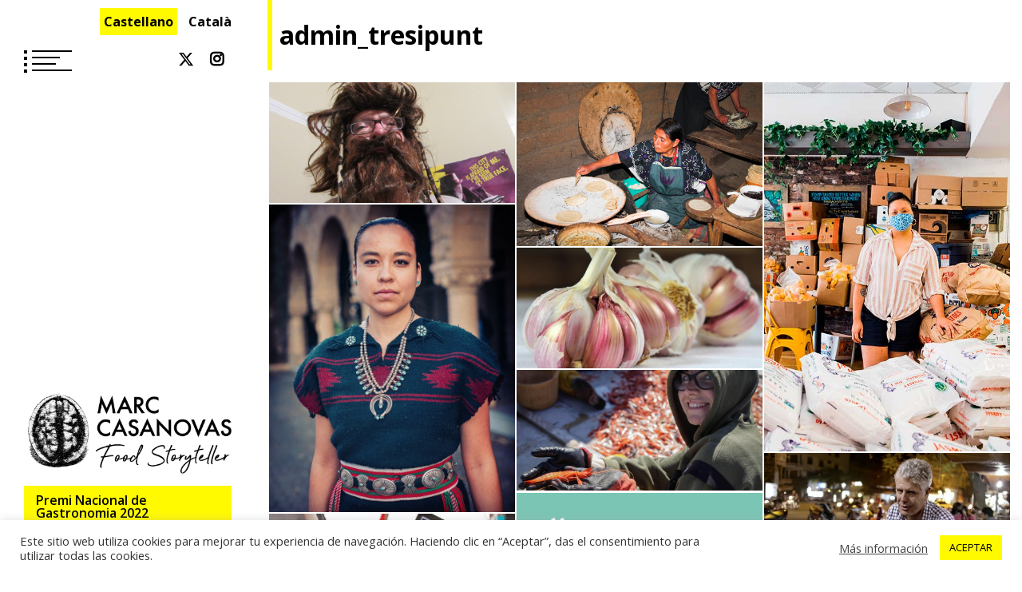

--- FILE ---
content_type: text/html; charset=UTF-8
request_url: https://marc-casanovas.com/author/admin_tresipunt/
body_size: 17132
content:
<!doctype html>
<html lang="es-ES">
<head>
	<meta charset="UTF-8">
	<meta name="viewport" content="width=device-width, initial-scale=1">
	<link rel="profile" href="https://gmpg.org/xfn/11">

	<title>admin_tresipunt &#8211; Marc Casanovas</title>
<meta name='robots' content='max-image-preview:large' />
<link rel='dns-prefetch' href='//fonts.googleapis.com' />
<link rel="alternate" type="application/rss+xml" title="Marc Casanovas &raquo; Feed" href="https://marc-casanovas.com/feed/" />
<link rel="alternate" type="application/rss+xml" title="Marc Casanovas &raquo; Feed de los comentarios" href="https://marc-casanovas.com/comments/feed/" />
<link rel="alternate" type="application/rss+xml" title="Marc Casanovas &raquo; Feed de entradas de admin_tresipunt" href="https://marc-casanovas.com/author/admin_tresipunt/feed/" />
<style id='wp-img-auto-sizes-contain-inline-css' type='text/css'>
img:is([sizes=auto i],[sizes^="auto," i]){contain-intrinsic-size:3000px 1500px}
/*# sourceURL=wp-img-auto-sizes-contain-inline-css */
</style>
<style id='wp-emoji-styles-inline-css' type='text/css'>

	img.wp-smiley, img.emoji {
		display: inline !important;
		border: none !important;
		box-shadow: none !important;
		height: 1em !important;
		width: 1em !important;
		margin: 0 0.07em !important;
		vertical-align: -0.1em !important;
		background: none !important;
		padding: 0 !important;
	}
/*# sourceURL=wp-emoji-styles-inline-css */
</style>
<style id='wp-block-library-inline-css' type='text/css'>
:root{--wp-block-synced-color:#7a00df;--wp-block-synced-color--rgb:122,0,223;--wp-bound-block-color:var(--wp-block-synced-color);--wp-editor-canvas-background:#ddd;--wp-admin-theme-color:#007cba;--wp-admin-theme-color--rgb:0,124,186;--wp-admin-theme-color-darker-10:#006ba1;--wp-admin-theme-color-darker-10--rgb:0,107,160.5;--wp-admin-theme-color-darker-20:#005a87;--wp-admin-theme-color-darker-20--rgb:0,90,135;--wp-admin-border-width-focus:2px}@media (min-resolution:192dpi){:root{--wp-admin-border-width-focus:1.5px}}.wp-element-button{cursor:pointer}:root .has-very-light-gray-background-color{background-color:#eee}:root .has-very-dark-gray-background-color{background-color:#313131}:root .has-very-light-gray-color{color:#eee}:root .has-very-dark-gray-color{color:#313131}:root .has-vivid-green-cyan-to-vivid-cyan-blue-gradient-background{background:linear-gradient(135deg,#00d084,#0693e3)}:root .has-purple-crush-gradient-background{background:linear-gradient(135deg,#34e2e4,#4721fb 50%,#ab1dfe)}:root .has-hazy-dawn-gradient-background{background:linear-gradient(135deg,#faaca8,#dad0ec)}:root .has-subdued-olive-gradient-background{background:linear-gradient(135deg,#fafae1,#67a671)}:root .has-atomic-cream-gradient-background{background:linear-gradient(135deg,#fdd79a,#004a59)}:root .has-nightshade-gradient-background{background:linear-gradient(135deg,#330968,#31cdcf)}:root .has-midnight-gradient-background{background:linear-gradient(135deg,#020381,#2874fc)}:root{--wp--preset--font-size--normal:16px;--wp--preset--font-size--huge:42px}.has-regular-font-size{font-size:1em}.has-larger-font-size{font-size:2.625em}.has-normal-font-size{font-size:var(--wp--preset--font-size--normal)}.has-huge-font-size{font-size:var(--wp--preset--font-size--huge)}.has-text-align-center{text-align:center}.has-text-align-left{text-align:left}.has-text-align-right{text-align:right}.has-fit-text{white-space:nowrap!important}#end-resizable-editor-section{display:none}.aligncenter{clear:both}.items-justified-left{justify-content:flex-start}.items-justified-center{justify-content:center}.items-justified-right{justify-content:flex-end}.items-justified-space-between{justify-content:space-between}.screen-reader-text{border:0;clip-path:inset(50%);height:1px;margin:-1px;overflow:hidden;padding:0;position:absolute;width:1px;word-wrap:normal!important}.screen-reader-text:focus{background-color:#ddd;clip-path:none;color:#444;display:block;font-size:1em;height:auto;left:5px;line-height:normal;padding:15px 23px 14px;text-decoration:none;top:5px;width:auto;z-index:100000}html :where(.has-border-color){border-style:solid}html :where([style*=border-top-color]){border-top-style:solid}html :where([style*=border-right-color]){border-right-style:solid}html :where([style*=border-bottom-color]){border-bottom-style:solid}html :where([style*=border-left-color]){border-left-style:solid}html :where([style*=border-width]){border-style:solid}html :where([style*=border-top-width]){border-top-style:solid}html :where([style*=border-right-width]){border-right-style:solid}html :where([style*=border-bottom-width]){border-bottom-style:solid}html :where([style*=border-left-width]){border-left-style:solid}html :where(img[class*=wp-image-]){height:auto;max-width:100%}:where(figure){margin:0 0 1em}html :where(.is-position-sticky){--wp-admin--admin-bar--position-offset:var(--wp-admin--admin-bar--height,0px)}@media screen and (max-width:600px){html :where(.is-position-sticky){--wp-admin--admin-bar--position-offset:0px}}

/*# sourceURL=wp-block-library-inline-css */
</style><style id='global-styles-inline-css' type='text/css'>
:root{--wp--preset--aspect-ratio--square: 1;--wp--preset--aspect-ratio--4-3: 4/3;--wp--preset--aspect-ratio--3-4: 3/4;--wp--preset--aspect-ratio--3-2: 3/2;--wp--preset--aspect-ratio--2-3: 2/3;--wp--preset--aspect-ratio--16-9: 16/9;--wp--preset--aspect-ratio--9-16: 9/16;--wp--preset--color--black: #000000;--wp--preset--color--cyan-bluish-gray: #abb8c3;--wp--preset--color--white: #ffffff;--wp--preset--color--pale-pink: #f78da7;--wp--preset--color--vivid-red: #cf2e2e;--wp--preset--color--luminous-vivid-orange: #ff6900;--wp--preset--color--luminous-vivid-amber: #fcb900;--wp--preset--color--light-green-cyan: #7bdcb5;--wp--preset--color--vivid-green-cyan: #00d084;--wp--preset--color--pale-cyan-blue: #8ed1fc;--wp--preset--color--vivid-cyan-blue: #0693e3;--wp--preset--color--vivid-purple: #9b51e0;--wp--preset--gradient--vivid-cyan-blue-to-vivid-purple: linear-gradient(135deg,rgb(6,147,227) 0%,rgb(155,81,224) 100%);--wp--preset--gradient--light-green-cyan-to-vivid-green-cyan: linear-gradient(135deg,rgb(122,220,180) 0%,rgb(0,208,130) 100%);--wp--preset--gradient--luminous-vivid-amber-to-luminous-vivid-orange: linear-gradient(135deg,rgb(252,185,0) 0%,rgb(255,105,0) 100%);--wp--preset--gradient--luminous-vivid-orange-to-vivid-red: linear-gradient(135deg,rgb(255,105,0) 0%,rgb(207,46,46) 100%);--wp--preset--gradient--very-light-gray-to-cyan-bluish-gray: linear-gradient(135deg,rgb(238,238,238) 0%,rgb(169,184,195) 100%);--wp--preset--gradient--cool-to-warm-spectrum: linear-gradient(135deg,rgb(74,234,220) 0%,rgb(151,120,209) 20%,rgb(207,42,186) 40%,rgb(238,44,130) 60%,rgb(251,105,98) 80%,rgb(254,248,76) 100%);--wp--preset--gradient--blush-light-purple: linear-gradient(135deg,rgb(255,206,236) 0%,rgb(152,150,240) 100%);--wp--preset--gradient--blush-bordeaux: linear-gradient(135deg,rgb(254,205,165) 0%,rgb(254,45,45) 50%,rgb(107,0,62) 100%);--wp--preset--gradient--luminous-dusk: linear-gradient(135deg,rgb(255,203,112) 0%,rgb(199,81,192) 50%,rgb(65,88,208) 100%);--wp--preset--gradient--pale-ocean: linear-gradient(135deg,rgb(255,245,203) 0%,rgb(182,227,212) 50%,rgb(51,167,181) 100%);--wp--preset--gradient--electric-grass: linear-gradient(135deg,rgb(202,248,128) 0%,rgb(113,206,126) 100%);--wp--preset--gradient--midnight: linear-gradient(135deg,rgb(2,3,129) 0%,rgb(40,116,252) 100%);--wp--preset--font-size--small: 13px;--wp--preset--font-size--medium: 20px;--wp--preset--font-size--large: 36px;--wp--preset--font-size--x-large: 42px;--wp--preset--spacing--20: 0.44rem;--wp--preset--spacing--30: 0.67rem;--wp--preset--spacing--40: 1rem;--wp--preset--spacing--50: 1.5rem;--wp--preset--spacing--60: 2.25rem;--wp--preset--spacing--70: 3.38rem;--wp--preset--spacing--80: 5.06rem;--wp--preset--shadow--natural: 6px 6px 9px rgba(0, 0, 0, 0.2);--wp--preset--shadow--deep: 12px 12px 50px rgba(0, 0, 0, 0.4);--wp--preset--shadow--sharp: 6px 6px 0px rgba(0, 0, 0, 0.2);--wp--preset--shadow--outlined: 6px 6px 0px -3px rgb(255, 255, 255), 6px 6px rgb(0, 0, 0);--wp--preset--shadow--crisp: 6px 6px 0px rgb(0, 0, 0);}:where(.is-layout-flex){gap: 0.5em;}:where(.is-layout-grid){gap: 0.5em;}body .is-layout-flex{display: flex;}.is-layout-flex{flex-wrap: wrap;align-items: center;}.is-layout-flex > :is(*, div){margin: 0;}body .is-layout-grid{display: grid;}.is-layout-grid > :is(*, div){margin: 0;}:where(.wp-block-columns.is-layout-flex){gap: 2em;}:where(.wp-block-columns.is-layout-grid){gap: 2em;}:where(.wp-block-post-template.is-layout-flex){gap: 1.25em;}:where(.wp-block-post-template.is-layout-grid){gap: 1.25em;}.has-black-color{color: var(--wp--preset--color--black) !important;}.has-cyan-bluish-gray-color{color: var(--wp--preset--color--cyan-bluish-gray) !important;}.has-white-color{color: var(--wp--preset--color--white) !important;}.has-pale-pink-color{color: var(--wp--preset--color--pale-pink) !important;}.has-vivid-red-color{color: var(--wp--preset--color--vivid-red) !important;}.has-luminous-vivid-orange-color{color: var(--wp--preset--color--luminous-vivid-orange) !important;}.has-luminous-vivid-amber-color{color: var(--wp--preset--color--luminous-vivid-amber) !important;}.has-light-green-cyan-color{color: var(--wp--preset--color--light-green-cyan) !important;}.has-vivid-green-cyan-color{color: var(--wp--preset--color--vivid-green-cyan) !important;}.has-pale-cyan-blue-color{color: var(--wp--preset--color--pale-cyan-blue) !important;}.has-vivid-cyan-blue-color{color: var(--wp--preset--color--vivid-cyan-blue) !important;}.has-vivid-purple-color{color: var(--wp--preset--color--vivid-purple) !important;}.has-black-background-color{background-color: var(--wp--preset--color--black) !important;}.has-cyan-bluish-gray-background-color{background-color: var(--wp--preset--color--cyan-bluish-gray) !important;}.has-white-background-color{background-color: var(--wp--preset--color--white) !important;}.has-pale-pink-background-color{background-color: var(--wp--preset--color--pale-pink) !important;}.has-vivid-red-background-color{background-color: var(--wp--preset--color--vivid-red) !important;}.has-luminous-vivid-orange-background-color{background-color: var(--wp--preset--color--luminous-vivid-orange) !important;}.has-luminous-vivid-amber-background-color{background-color: var(--wp--preset--color--luminous-vivid-amber) !important;}.has-light-green-cyan-background-color{background-color: var(--wp--preset--color--light-green-cyan) !important;}.has-vivid-green-cyan-background-color{background-color: var(--wp--preset--color--vivid-green-cyan) !important;}.has-pale-cyan-blue-background-color{background-color: var(--wp--preset--color--pale-cyan-blue) !important;}.has-vivid-cyan-blue-background-color{background-color: var(--wp--preset--color--vivid-cyan-blue) !important;}.has-vivid-purple-background-color{background-color: var(--wp--preset--color--vivid-purple) !important;}.has-black-border-color{border-color: var(--wp--preset--color--black) !important;}.has-cyan-bluish-gray-border-color{border-color: var(--wp--preset--color--cyan-bluish-gray) !important;}.has-white-border-color{border-color: var(--wp--preset--color--white) !important;}.has-pale-pink-border-color{border-color: var(--wp--preset--color--pale-pink) !important;}.has-vivid-red-border-color{border-color: var(--wp--preset--color--vivid-red) !important;}.has-luminous-vivid-orange-border-color{border-color: var(--wp--preset--color--luminous-vivid-orange) !important;}.has-luminous-vivid-amber-border-color{border-color: var(--wp--preset--color--luminous-vivid-amber) !important;}.has-light-green-cyan-border-color{border-color: var(--wp--preset--color--light-green-cyan) !important;}.has-vivid-green-cyan-border-color{border-color: var(--wp--preset--color--vivid-green-cyan) !important;}.has-pale-cyan-blue-border-color{border-color: var(--wp--preset--color--pale-cyan-blue) !important;}.has-vivid-cyan-blue-border-color{border-color: var(--wp--preset--color--vivid-cyan-blue) !important;}.has-vivid-purple-border-color{border-color: var(--wp--preset--color--vivid-purple) !important;}.has-vivid-cyan-blue-to-vivid-purple-gradient-background{background: var(--wp--preset--gradient--vivid-cyan-blue-to-vivid-purple) !important;}.has-light-green-cyan-to-vivid-green-cyan-gradient-background{background: var(--wp--preset--gradient--light-green-cyan-to-vivid-green-cyan) !important;}.has-luminous-vivid-amber-to-luminous-vivid-orange-gradient-background{background: var(--wp--preset--gradient--luminous-vivid-amber-to-luminous-vivid-orange) !important;}.has-luminous-vivid-orange-to-vivid-red-gradient-background{background: var(--wp--preset--gradient--luminous-vivid-orange-to-vivid-red) !important;}.has-very-light-gray-to-cyan-bluish-gray-gradient-background{background: var(--wp--preset--gradient--very-light-gray-to-cyan-bluish-gray) !important;}.has-cool-to-warm-spectrum-gradient-background{background: var(--wp--preset--gradient--cool-to-warm-spectrum) !important;}.has-blush-light-purple-gradient-background{background: var(--wp--preset--gradient--blush-light-purple) !important;}.has-blush-bordeaux-gradient-background{background: var(--wp--preset--gradient--blush-bordeaux) !important;}.has-luminous-dusk-gradient-background{background: var(--wp--preset--gradient--luminous-dusk) !important;}.has-pale-ocean-gradient-background{background: var(--wp--preset--gradient--pale-ocean) !important;}.has-electric-grass-gradient-background{background: var(--wp--preset--gradient--electric-grass) !important;}.has-midnight-gradient-background{background: var(--wp--preset--gradient--midnight) !important;}.has-small-font-size{font-size: var(--wp--preset--font-size--small) !important;}.has-medium-font-size{font-size: var(--wp--preset--font-size--medium) !important;}.has-large-font-size{font-size: var(--wp--preset--font-size--large) !important;}.has-x-large-font-size{font-size: var(--wp--preset--font-size--x-large) !important;}
/*# sourceURL=global-styles-inline-css */
</style>

<style id='classic-theme-styles-inline-css' type='text/css'>
/*! This file is auto-generated */
.wp-block-button__link{color:#fff;background-color:#32373c;border-radius:9999px;box-shadow:none;text-decoration:none;padding:calc(.667em + 2px) calc(1.333em + 2px);font-size:1.125em}.wp-block-file__button{background:#32373c;color:#fff;text-decoration:none}
/*# sourceURL=/wp-includes/css/classic-themes.min.css */
</style>
<link rel='stylesheet' id='contact-form-7-css' href='https://marc-casanovas.com/wp-content/plugins/contact-form-7/includes/css/styles.css?ver=6.1.4' type='text/css' media='all' />
<link rel='stylesheet' id='cookie-law-info-css' href='https://marc-casanovas.com/wp-content/plugins/cookie-law-info/legacy/public/css/cookie-law-info-public.css?ver=3.3.9.1' type='text/css' media='all' />
<link rel='stylesheet' id='cookie-law-info-gdpr-css' href='https://marc-casanovas.com/wp-content/plugins/cookie-law-info/legacy/public/css/cookie-law-info-gdpr.css?ver=3.3.9.1' type='text/css' media='all' />
<link rel='stylesheet' id='parent-style-css' href='https://marc-casanovas.com/wp-content/themes/eportfolio/style.css?ver=6.9' type='text/css' media='all' />
<link rel='stylesheet' id='child-style-css' href='https://marc-casanovas.com/wp-content/themes/marc-casanovas/style.css?ver=1.0.0' type='text/css' media='all' />
<link rel='stylesheet' id='font-awesome-css' href='https://marc-casanovas.com/wp-content/themes/eportfolio/assets/libraries/font-awesome/css/font-awesome.min.css?ver=6.9' type='text/css' media='all' />
<link rel='stylesheet' id='slick-css' href='https://marc-casanovas.com/wp-content/themes/eportfolio/assets/libraries/slick/css/slick.css?ver=6.9' type='text/css' media='all' />
<link rel='stylesheet' id='magnific-css' href='https://marc-casanovas.com/wp-content/themes/eportfolio/assets/libraries/magnific/css/magnific-popup.css?ver=6.9' type='text/css' media='all' />
<link rel='stylesheet' id='eportfolio-google-fonts-css' href='https://fonts.googleapis.com/css?family=Open%20Sans:300,300i,400,400i,600,600i,700,700i,800,800i&#038;display=swap' type='text/css' media='all' />
<link rel='stylesheet' id='eportfolio-style-css' href='https://marc-casanovas.com/wp-content/themes/marc-casanovas/style.css?ver=6.9' type='text/css' media='all' />
<script type="text/javascript" src="https://marc-casanovas.com/wp-includes/js/jquery/jquery.min.js?ver=3.7.1" id="jquery-core-js"></script>
<script type="text/javascript" src="https://marc-casanovas.com/wp-includes/js/jquery/jquery-migrate.min.js?ver=3.4.1" id="jquery-migrate-js"></script>
<script type="text/javascript" id="cookie-law-info-js-extra">
/* <![CDATA[ */
var Cli_Data = {"nn_cookie_ids":[],"cookielist":[],"non_necessary_cookies":[],"ccpaEnabled":"","ccpaRegionBased":"","ccpaBarEnabled":"","strictlyEnabled":["necessary","obligatoire"],"ccpaType":"gdpr","js_blocking":"1","custom_integration":"","triggerDomRefresh":"","secure_cookies":""};
var cli_cookiebar_settings = {"animate_speed_hide":"500","animate_speed_show":"500","background":"#FFF","border":"#b1a6a6c2","border_on":"","button_1_button_colour":"#fffa00","button_1_button_hover":"#ccc800","button_1_link_colour":"#000000","button_1_as_button":"1","button_1_new_win":"","button_2_button_colour":"#333","button_2_button_hover":"#292929","button_2_link_colour":"#444","button_2_as_button":"","button_2_hidebar":"","button_3_button_colour":"#3566bb","button_3_button_hover":"#2a5296","button_3_link_colour":"#fff","button_3_as_button":"1","button_3_new_win":"","button_4_button_colour":"#000","button_4_button_hover":"#000000","button_4_link_colour":"#333333","button_4_as_button":"","button_7_button_colour":"#61a229","button_7_button_hover":"#4e8221","button_7_link_colour":"#fff","button_7_as_button":"1","button_7_new_win":"","font_family":"inherit","header_fix":"","notify_animate_hide":"1","notify_animate_show":"","notify_div_id":"#cookie-law-info-bar","notify_position_horizontal":"right","notify_position_vertical":"bottom","scroll_close":"","scroll_close_reload":"","accept_close_reload":"","reject_close_reload":"","showagain_tab":"","showagain_background":"#fff","showagain_border":"#000","showagain_div_id":"#cookie-law-info-again","showagain_x_position":"100px","text":"#333333","show_once_yn":"","show_once":"10000","logging_on":"","as_popup":"","popup_overlay":"1","bar_heading_text":"","cookie_bar_as":"banner","popup_showagain_position":"bottom-right","widget_position":"left"};
var log_object = {"ajax_url":"https://marc-casanovas.com/wp-admin/admin-ajax.php"};
//# sourceURL=cookie-law-info-js-extra
/* ]]> */
</script>
<script type="text/javascript" src="https://marc-casanovas.com/wp-content/plugins/cookie-law-info/legacy/public/js/cookie-law-info-public.js?ver=3.3.9.1" id="cookie-law-info-js"></script>
<link rel="https://api.w.org/" href="https://marc-casanovas.com/wp-json/" /><link rel="alternate" title="JSON" type="application/json" href="https://marc-casanovas.com/wp-json/wp/v2/users/1" /><link rel="EditURI" type="application/rsd+xml" title="RSD" href="https://marc-casanovas.com/xmlrpc.php?rsd" />
<meta name="generator" content="WordPress 6.9" />
<style type="text/css">.recentcomments a{display:inline !important;padding:0 !important;margin:0 !important;}</style><link rel="icon" href="https://marc-casanovas.com/wp-content/uploads/2020/09/cropped-ICONA_NOU_OK-32x32.jpg" sizes="32x32" />
<link rel="icon" href="https://marc-casanovas.com/wp-content/uploads/2020/09/cropped-ICONA_NOU_OK-192x192.jpg" sizes="192x192" />
<link rel="apple-touch-icon" href="https://marc-casanovas.com/wp-content/uploads/2020/09/cropped-ICONA_NOU_OK-180x180.jpg" />
<meta name="msapplication-TileImage" content="https://marc-casanovas.com/wp-content/uploads/2020/09/cropped-ICONA_NOU_OK-270x270.jpg" />
		<style type="text/css" id="wp-custom-css">
			.twp-single-article blockquote.wp-block-quote p:before, .twp-single-article blockquote.wp-block-quote p:after{
	color: #fffa00;
}

.twp-single-article .wp-block-button a{
	border:none;
}

.twp-single-article .wp-block-button a:hover{
	color:#fffa00 !important;
	background-color:#000000 !important;
}

.cols-highlight .wp-block-column{
	background-color:rgba(255,250,0, 0.6);
	padding:15px;
}

.cols-highlight .wp-block-column:hover{
	background-color:#fffa00;
	
}

ul.twp-social-icons li a[href*=twitter]:before,
ul.twp-social-icons-rounded li a[href*=twitter]:before {
    background-color:#000;
}		</style>
		    <!-- Global site tag (gtag.js) - Google Analytics -->
    <script async src="https://www.googletagmanager.com/gtag/js?id=UA-180871103-1"></script>
    <script>
        window.dataLayer = window.dataLayer || [];
        function gtag(){dataLayer.push(arguments);}
        gtag('js', new Date());

        gtag('config', 'UA-180871103-1');
    </script>
</head>

<body class="archive author author-admin_tresipunt author-1 wp-custom-logo wp-theme-eportfolio wp-child-theme-marc-casanovas hfeed no-sidebar">
		<div id="page" class="site twp-page-content">
		<a class="skip-link screen-reader-text" href="#content">Saltar al contenido</a>
				<header id="masthead" class="site-header twp-header  data-bg twp-overlay-black" data-background="">
            <div class="lang-nav">
                <ul>	<li class="lang-item lang-item-28 lang-item-es current-lang lang-item-first"><a lang="es-ES" hreflang="es-ES" href="https://marc-casanovas.com/author/admin_tresipunt/" aria-current="true">Castellano</a></li>
	<li class="lang-item lang-item-31 lang-item-ca no-translation"><a lang="ca" hreflang="ca" href="https://marc-casanovas.com/ca/">Català</a></li>
</ul>
            </div>
			<div class="twp-menu-section twp-w-100">
				<div class="twp-menu-icon twp-white-menu-icon" id="twp-menu-icon">
					<button>
						<span></span>
						<span></span>
						<span></span>
						<span></span>
					</button>
				</div>
                					<div class="twp-social-icon-section">
						<div class="menu-rrss-container"><ul id="social-menu" class="twp-social-icons twp-social-icons-white"><li id="menu-item-20" class="menu-item menu-item-type-custom menu-item-object-custom menu-item-20"><a target="_blank" href="https://twitter.com/casanovas_marc">Twitter</a></li>
<li id="menu-item-94" class="menu-item menu-item-type-custom menu-item-object-custom menu-item-94"><a target="_blank" href="https://www.instagram.com/marc.casanovas.anguera/">Instagram</a></li>
</ul></div>					</div>
							</div>
			<div class="site-branding">
				<div class="twp-wrapper">
					<h1 class="site-title"><a href="https://marc-casanovas.com/" rel="home"><a href="https://marc-casanovas.com/" class="custom-logo-link" rel="home"><img width="395" height="157" src="https://marc-casanovas.com/wp-content/uploads/2020/09/loco-marc-casanovas.png" class="custom-logo" alt="Marc Casanovas" decoding="async" fetchpriority="high" srcset="https://marc-casanovas.com/wp-content/uploads/2020/09/loco-marc-casanovas.png 395w, https://marc-casanovas.com/wp-content/uploads/2020/09/loco-marc-casanovas-300x119.png 300w" sizes="(max-width: 395px) 100vw, 395px" /></a></a></h1>
											<p class="site-description">Premi Nacional de Gastronomia 2022</p>
															
					
				</div>
				
			</div><!-- .site-branding -->

		
			<!-- primary nav -->
			<nav id="site-navigation" class="main-navigation twp-nav-section">
				<button class="menu-toggle" aria-controls="primary-menu" aria-expanded="false">Menú principal</button>
				<div class="menu-mainmenu-es-container"><ul id="primary-menu" class="menu"><li id="menu-item-21" class="menu-item menu-item-type-post_type menu-item-object-page menu-item-21"><div class="submenu-wrapper"><a href="https://marc-casanovas.com/sobre-mi/">Sobre mi</a></div></li>
<li id="menu-item-50" class="menu-item menu-item-type-post_type menu-item-object-page current_page_parent menu-item-has-children menu-item-50"><div class="submenu-wrapper"><a href="https://marc-casanovas.com/articulos-seleccionados/">Artículos seleccionados</a><button class="theme-btn-toggle submenu-toggle" data-toggle-target=".menu-item.menu-item-50 > .sub-menu" data-toggle-type="slidetoggle" data-toggle-duration="250" aria-expanded="false"><span class="btn__content" tabindex="-1"><span class="screen-reader-text">Show sub menu</span><span class="fa fa-chevron-down"></span></span></button></div>
<ul class="sub-menu">
	<li id="menu-item-631" class="menu-item menu-item-type-taxonomy menu-item-object-category menu-item-631"><div class="submenu-wrapper"><a href="https://marc-casanovas.com/category/america/">America</a></div></li>
	<li id="menu-item-537" class="menu-item menu-item-type-taxonomy menu-item-object-category menu-item-537"><div class="submenu-wrapper"><a href="https://marc-casanovas.com/category/historia/">Historia</a></div></li>
	<li id="menu-item-214" class="menu-item menu-item-type-taxonomy menu-item-object-category menu-item-214"><div class="submenu-wrapper"><a href="https://marc-casanovas.com/category/materia-prima/">Materia prima</a></div></li>
	<li id="menu-item-213" class="menu-item menu-item-type-taxonomy menu-item-object-category menu-item-213"><div class="submenu-wrapper"><a href="https://marc-casanovas.com/category/productores/">Productores</a></div></li>
	<li id="menu-item-209" class="menu-item menu-item-type-taxonomy menu-item-object-category menu-item-209"><div class="submenu-wrapper"><a href="https://marc-casanovas.com/category/restaurantes/">Restaurantes</a></div></li>
	<li id="menu-item-212" class="menu-item menu-item-type-taxonomy menu-item-object-category menu-item-212"><div class="submenu-wrapper"><a href="https://marc-casanovas.com/category/sostenibilidad/">Sostenibilidad</a></div></li>
</ul>
</li>
<li id="menu-item-154" class="menu-item menu-item-type-post_type menu-item-object-page menu-item-154"><div class="submenu-wrapper"><a href="https://marc-casanovas.com/libros/">Libros</a></div></li>
<li id="menu-item-936" class="menu-item menu-item-type-post_type menu-item-object-page menu-item-936"><div class="submenu-wrapper"><a href="https://marc-casanovas.com/premios/">Premios</a></div></li>
<li id="menu-item-109" class="menu-item menu-item-type-post_type menu-item-object-page menu-item-109"><div class="submenu-wrapper"><a href="https://marc-casanovas.com/prensa/">Prensa</a></div></li>
<li id="menu-item-31" class="menu-item menu-item-type-post_type menu-item-object-page menu-item-31"><div class="submenu-wrapper"><a href="https://marc-casanovas.com/contacto/">Contacto</a></div></li>
</ul></div>			</nav><!-- #site-navigation -->
		</header><!-- #masthead -->
		
		<div class="twp-mobile-menu-section">
			<div class="twp-mobile-close-icon">
				<span class="twp-close-icon" id="twp-mobile-close">
					<span></span>
					<span></span>
				</span>
			</div>
			<div class="twp-mobile-menu">
			</div>
		</div>
        
        			<div class="twp-preloader" id="preloader">
				<div class="status" id="status">
					<div class="twp-square"></div>
					<div class="twp-square"></div>
					<div class="twp-square"></div>
					<div class="twp-square"></div>
				</div>
				<div class="twp-preloader" id="preloader">
					<div class="status" id="status">
						<div class="twp-square"></div>
						<div class="twp-square"></div>
						<div class="twp-square"></div>
						<div class="twp-square"></div>
					</div>
				</div>
			</div>
		
		

		<div class="content twp-archive-section twp-min-height">
		<main id="main" class="site-main">

		
			<header class="page-header twp-title-with-bar">
				<h1 class="page-title"><span class="vcard">admin_tresipunt</span></h1>			</header><!-- .page-header -->
						<div class="masonry-blocks twp-post-with-bg-image twp-masonary-gallery-no-space twp-3-col-masonary" id="masonary-gallery">
			
			<article id="post-355" class="twp-gallery-post twp-overlay-image-hover  post-355 post type-post status-publish format-standard has-post-thumbnail hentry category-america category-historia category-restaurantes">
		        <a class="post-thumbnail data-bg" href="https://www.lavanguardia.com/comer/al-dia/20200825/32950/robert-sietsema-critico-restaurantes-buenos-bonitos-baratos.html" target="_blank"  data-background="https://marc-casanovas.com/wp-content/uploads/2020/10/5f43a176ee7aa.r_d.507-619-7406-768x377.png">
        		<img width="948" height="465" src="https://marc-casanovas.com/wp-content/uploads/2020/10/5f43a176ee7aa.r_d.507-619-7406.png" class="attachment-full size-full wp-post-image" alt="El último gran crítico de restaurantes buenos, bonitos y baratos" decoding="async" srcset="https://marc-casanovas.com/wp-content/uploads/2020/10/5f43a176ee7aa.r_d.507-619-7406.png 948w, https://marc-casanovas.com/wp-content/uploads/2020/10/5f43a176ee7aa.r_d.507-619-7406-300x147.png 300w, https://marc-casanovas.com/wp-content/uploads/2020/10/5f43a176ee7aa.r_d.507-619-7406-768x377.png 768w" sizes="(max-width: 948px) 100vw, 948px" />        		<span class="twp-post-format-white">
									</span>
	        </a>
	
	<div class="twp-desc">
		<div class="twp-categories">
			<ul class="cat-links"><li>
                             <a href="https://marc-casanovas.com/category/america/"> 
                                 America
                             </a>
                        </li><li>
                             <a href="https://marc-casanovas.com/category/historia/"> 
                                 Historia
                             </a>
                        </li><li>
                             <a href="https://marc-casanovas.com/category/restaurantes/"> 
                                 Restaurantes
                             </a>
                        </li></ul>		</div>
		<h4 class="entry-title"><a href="https://www.lavanguardia.com/comer/al-dia/20200825/32950/robert-sietsema-critico-restaurantes-buenos-bonitos-baratos.html" target="_blank" rel="bookmark">El último gran crítico de restaurantes buenos, bonitos y baratos</a></h4>		<div class='twp-meta'>
			
        	    <span class="twp-post-date">
					<i class="fa fa-clock-o"></i>
        	        20/12/2020        	</span>

            		</div>
	</div>
</article><!-- #post-355 -->
<article id="post-347" class="twp-gallery-post twp-overlay-image-hover  post-347 post type-post status-publish format-standard has-post-thumbnail hentry category-america category-historia category-restaurantes">
		        <a class="post-thumbnail data-bg" href="https://www.traveler.es/viajeros/articulos/chefs-blancos-y-privilegiados-apropiacion-recetas-mexico-mujeres-abuelas/18871" target="_blank"  data-background="https://marc-casanovas.com/wp-content/uploads/2020/10/180499-768x512.jpg">
        		<img width="940" height="627" src="https://marc-casanovas.com/wp-content/uploads/2020/10/180499.jpg" class="attachment-full size-full wp-post-image" alt="Chefs, blancos y privilegiados: ¿los nuevos saqueadores de México?" decoding="async" srcset="https://marc-casanovas.com/wp-content/uploads/2020/10/180499.jpg 940w, https://marc-casanovas.com/wp-content/uploads/2020/10/180499-300x200.jpg 300w, https://marc-casanovas.com/wp-content/uploads/2020/10/180499-768x512.jpg 768w" sizes="(max-width: 940px) 100vw, 940px" />        		<span class="twp-post-format-white">
									</span>
	        </a>
	
	<div class="twp-desc">
		<div class="twp-categories">
			<ul class="cat-links"><li>
                             <a href="https://marc-casanovas.com/category/america/"> 
                                 America
                             </a>
                        </li><li>
                             <a href="https://marc-casanovas.com/category/historia/"> 
                                 Historia
                             </a>
                        </li><li>
                             <a href="https://marc-casanovas.com/category/restaurantes/"> 
                                 Restaurantes
                             </a>
                        </li></ul>		</div>
		<h4 class="entry-title"><a href="https://www.traveler.es/viajeros/articulos/chefs-blancos-y-privilegiados-apropiacion-recetas-mexico-mujeres-abuelas/18871" target="_blank" rel="bookmark">Chefs, blancos y privilegiados: ¿los nuevos saqueadores de México?</a></h4>		<div class='twp-meta'>
			
        	    <span class="twp-post-date">
					<i class="fa fa-clock-o"></i>
        	        18/12/2020        	</span>

            		</div>
	</div>
</article><!-- #post-347 -->
<article id="post-265" class="twp-gallery-post twp-overlay-image-hover  post-265 post type-post status-publish format-standard has-post-thumbnail hentry category-america category-materia-prima category-restaurantes category-sostenibilidad">
		        <a class="post-thumbnail data-bg" href="https://www.lavanguardia.com/comer/al-dia/20200607/7063/restaurante-irene-li-mei-mei-james-beard-foundation-coronavirus.html" target="_blank"  data-background="https://marc-casanovas.com/wp-content/uploads/2020/10/botiga-xinesa.jpg">
        		<img width="500" height="750" src="https://marc-casanovas.com/wp-content/uploads/2020/10/botiga-xinesa.jpg" class="attachment-full size-full wp-post-image" alt="Mei Mei" decoding="async" srcset="https://marc-casanovas.com/wp-content/uploads/2020/10/botiga-xinesa.jpg 500w, https://marc-casanovas.com/wp-content/uploads/2020/10/botiga-xinesa-200x300.jpg 200w" sizes="(max-width: 500px) 100vw, 500px" />        		<span class="twp-post-format-white">
									</span>
	        </a>
	
	<div class="twp-desc">
		<div class="twp-categories">
			<ul class="cat-links"><li>
                             <a href="https://marc-casanovas.com/category/america/"> 
                                 America
                             </a>
                        </li><li>
                             <a href="https://marc-casanovas.com/category/materia-prima/"> 
                                 Materia prima
                             </a>
                        </li><li>
                             <a href="https://marc-casanovas.com/category/restaurantes/"> 
                                 Restaurantes
                             </a>
                        </li><li>
                             <a href="https://marc-casanovas.com/category/sostenibilidad/"> 
                                 Sostenibilidad
                             </a>
                        </li></ul>		</div>
		<h4 class="entry-title"><a href="https://www.lavanguardia.com/comer/al-dia/20200607/7063/restaurante-irene-li-mei-mei-james-beard-foundation-coronavirus.html" target="_blank" rel="bookmark">Por qué su restaurante no tiene sentido en un mundo pospandémico</a></h4>		<div class='twp-meta'>
			
        	    <span class="twp-post-date">
					<i class="fa fa-clock-o"></i>
        	        07/12/2020        	</span>

            		</div>
	</div>
</article><!-- #post-265 -->
<article id="post-232" class="twp-gallery-post twp-overlay-image-hover  post-232 post type-post status-publish format-standard has-post-thumbnail hentry category-america category-historia category-materia-prima category-sostenibilidad">
		        <a class="post-thumbnail data-bg" href="https://www.lavanguardia.com/comer/al-dia/20200507/6896/lyla-june-indigena-sistema-alimentario-ee-uu.html" target="_blank"  data-background="https://marc-casanovas.com/wp-content/uploads/2020/10/lylajune-trad-768x960.jpg">
        		<img width="1365" height="1706" src="https://marc-casanovas.com/wp-content/uploads/2020/10/lylajune-trad.jpg" class="attachment-full size-full wp-post-image" alt="Lyla June" decoding="async" loading="lazy" srcset="https://marc-casanovas.com/wp-content/uploads/2020/10/lylajune-trad.jpg 1365w, https://marc-casanovas.com/wp-content/uploads/2020/10/lylajune-trad-240x300.jpg 240w, https://marc-casanovas.com/wp-content/uploads/2020/10/lylajune-trad-819x1024.jpg 819w, https://marc-casanovas.com/wp-content/uploads/2020/10/lylajune-trad-768x960.jpg 768w, https://marc-casanovas.com/wp-content/uploads/2020/10/lylajune-trad-1229x1536.jpg 1229w" sizes="auto, (max-width: 1365px) 100vw, 1365px" />        		<span class="twp-post-format-white">
									</span>
	        </a>
	
	<div class="twp-desc">
		<div class="twp-categories">
			<ul class="cat-links"><li>
                             <a href="https://marc-casanovas.com/category/america/"> 
                                 America
                             </a>
                        </li><li>
                             <a href="https://marc-casanovas.com/category/historia/"> 
                                 Historia
                             </a>
                        </li><li>
                             <a href="https://marc-casanovas.com/category/materia-prima/"> 
                                 Materia prima
                             </a>
                        </li><li>
                             <a href="https://marc-casanovas.com/category/sostenibilidad/"> 
                                 Sostenibilidad
                             </a>
                        </li></ul>		</div>
		<h4 class="entry-title"><a href="https://www.lavanguardia.com/comer/al-dia/20200507/6896/lyla-june-indigena-sistema-alimentario-ee-uu.html" target="_blank" rel="bookmark">La hija del desierto que anticipó el colapso alimentario en EE.UU</a></h4>		<div class='twp-meta'>
			
        	    <span class="twp-post-date">
					<i class="fa fa-clock-o"></i>
        	        15/10/2020        	</span>

            		</div>
	</div>
</article><!-- #post-232 -->
<article id="post-281" class="twp-gallery-post twp-overlay-image-hover  post-281 post type-post status-publish format-standard has-post-thumbnail hentry category-historia category-materia-prima category-productores">
		        <a class="post-thumbnail data-bg" href="https://www.lavanguardia.com/comer/tendencias/20200616/7154/ajo-olor-insulto-bendicion.html" target="_blank"  data-background="https://marc-casanovas.com/wp-content/uploads/2020/10/5ee78c987f410-768x377.jpeg">
        		<img width="948" height="465" src="https://marc-casanovas.com/wp-content/uploads/2020/10/5ee78c987f410.jpeg" class="attachment-full size-full wp-post-image" alt="Cuando oler a ajo era un insulto (y no una bendición)" decoding="async" loading="lazy" srcset="https://marc-casanovas.com/wp-content/uploads/2020/10/5ee78c987f410.jpeg 948w, https://marc-casanovas.com/wp-content/uploads/2020/10/5ee78c987f410-300x147.jpeg 300w, https://marc-casanovas.com/wp-content/uploads/2020/10/5ee78c987f410-768x377.jpeg 768w" sizes="auto, (max-width: 948px) 100vw, 948px" />        		<span class="twp-post-format-white">
									</span>
	        </a>
	
	<div class="twp-desc">
		<div class="twp-categories">
			<ul class="cat-links"><li>
                             <a href="https://marc-casanovas.com/category/historia/"> 
                                 Historia
                             </a>
                        </li><li>
                             <a href="https://marc-casanovas.com/category/materia-prima/"> 
                                 Materia prima
                             </a>
                        </li><li>
                             <a href="https://marc-casanovas.com/category/productores/"> 
                                 Productores
                             </a>
                        </li></ul>		</div>
		<h4 class="entry-title"><a href="https://www.lavanguardia.com/comer/tendencias/20200616/7154/ajo-olor-insulto-bendicion.html" target="_blank" rel="bookmark">Cuando oler a ajo era un insulto (y no una bendición)</a></h4>		<div class='twp-meta'>
			
        	    <span class="twp-post-date">
					<i class="fa fa-clock-o"></i>
        	        15/10/2020        	</span>

            		</div>
	</div>
</article><!-- #post-281 -->
<article id="post-384" class="twp-gallery-post twp-overlay-image-hover  post-384 post type-post status-publish format-standard has-post-thumbnail hentry category-materia-prima">
		        <a class="post-thumbnail data-bg" href="https://www.lavanguardia.com/comer/tendencias/20200929/33519/pescadora-contagia-ganas-comer-pescado-querer-a-la-mar-internet.html" target="_blank"  data-background="https://marc-casanovas.com/wp-content/uploads/2020/10/5f71b131217df.r_d.3387-1215-2532-768x377.jpeg">
        		<img width="948" height="465" src="https://marc-casanovas.com/wp-content/uploads/2020/10/5f71b131217df.r_d.3387-1215-2532.jpeg" class="attachment-full size-full wp-post-image" alt="La marinera que enseña a valorar la pesca a través de Internet" decoding="async" loading="lazy" srcset="https://marc-casanovas.com/wp-content/uploads/2020/10/5f71b131217df.r_d.3387-1215-2532.jpeg 948w, https://marc-casanovas.com/wp-content/uploads/2020/10/5f71b131217df.r_d.3387-1215-2532-300x147.jpeg 300w, https://marc-casanovas.com/wp-content/uploads/2020/10/5f71b131217df.r_d.3387-1215-2532-768x377.jpeg 768w" sizes="auto, (max-width: 948px) 100vw, 948px" />        		<span class="twp-post-format-white">
									</span>
	        </a>
	
	<div class="twp-desc">
		<div class="twp-categories">
			<ul class="cat-links"><li>
                             <a href="https://marc-casanovas.com/category/materia-prima/"> 
                                 Materia prima
                             </a>
                        </li></ul>		</div>
		<h4 class="entry-title"><a href="https://www.lavanguardia.com/comer/tendencias/20200929/33519/pescadora-contagia-ganas-comer-pescado-querer-a-la-mar-internet.html" target="_blank" rel="bookmark">La marinera que enseña a valorar la pesca a través de Internet</a></h4>		<div class='twp-meta'>
			
        	    <span class="twp-post-date">
					<i class="fa fa-clock-o"></i>
        	        13/10/2020        	</span>

            		</div>
	</div>
</article><!-- #post-384 -->
<article id="post-360" class="twp-gallery-post twp-overlay-image-hover  post-360 post type-post status-publish format-standard has-post-thumbnail hentry category-america category-restaurantes">
		        <a class="post-thumbnail data-bg" href="https://www.playground.media/vida/el-viaje-que-anthony-bourdain-nunca-aceptaria-en-vida-10375" target="_blank"  data-background="https://marc-casanovas.com/wp-content/uploads/2020/10/large-bourdain-vietnam-768x431.jpg">
        		<img width="1000" height="561" src="https://marc-casanovas.com/wp-content/uploads/2020/10/large-bourdain-vietnam.jpg" class="attachment-full size-full wp-post-image" alt="El viaje que Anthony Bourdain nunca aceptaría en vida" decoding="async" loading="lazy" srcset="https://marc-casanovas.com/wp-content/uploads/2020/10/large-bourdain-vietnam.jpg 1000w, https://marc-casanovas.com/wp-content/uploads/2020/10/large-bourdain-vietnam-300x168.jpg 300w, https://marc-casanovas.com/wp-content/uploads/2020/10/large-bourdain-vietnam-768x431.jpg 768w" sizes="auto, (max-width: 1000px) 100vw, 1000px" />        		<span class="twp-post-format-white">
									</span>
	        </a>
	
	<div class="twp-desc">
		<div class="twp-categories">
			<ul class="cat-links"><li>
                             <a href="https://marc-casanovas.com/category/america/"> 
                                 America
                             </a>
                        </li><li>
                             <a href="https://marc-casanovas.com/category/restaurantes/"> 
                                 Restaurantes
                             </a>
                        </li></ul>		</div>
		<h4 class="entry-title"><a href="https://www.playground.media/vida/el-viaje-que-anthony-bourdain-nunca-aceptaria-en-vida-10375" target="_blank" rel="bookmark">El viaje que Anthony Bourdain nunca aceptaría en vida</a></h4>		<div class='twp-meta'>
			
        	    <span class="twp-post-date">
					<i class="fa fa-clock-o"></i>
        	        08/10/2020        	</span>

            		</div>
	</div>
</article><!-- #post-360 -->
<article id="post-388" class="twp-gallery-post twp-overlay-image-hover  post-388 post type-post status-publish format-standard has-post-thumbnail hentry category-productores">
		        <a class="post-thumbnail data-bg" href="https://etselquemenges.cat/opinio/joves-ramaders" target="_blank"  data-background="https://marc-casanovas.com/wp-content/uploads/2020/10/ramaders-768x644.png">
        		<img width="940" height="788" src="https://marc-casanovas.com/wp-content/uploads/2020/10/ramaders.png" class="attachment-full size-full wp-post-image" alt="Ara no em deixis caure com un animal" decoding="async" loading="lazy" srcset="https://marc-casanovas.com/wp-content/uploads/2020/10/ramaders.png 940w, https://marc-casanovas.com/wp-content/uploads/2020/10/ramaders-300x251.png 300w, https://marc-casanovas.com/wp-content/uploads/2020/10/ramaders-768x644.png 768w" sizes="auto, (max-width: 940px) 100vw, 940px" />        		<span class="twp-post-format-white">
									</span>
	        </a>
	
	<div class="twp-desc">
		<div class="twp-categories">
			<ul class="cat-links"><li>
                             <a href="https://marc-casanovas.com/category/productores/"> 
                                 Productores
                             </a>
                        </li></ul>		</div>
		<h4 class="entry-title"><a href="https://etselquemenges.cat/opinio/joves-ramaders" target="_blank" rel="bookmark">Ara no em deixis caure com un animal</a></h4>		<div class='twp-meta'>
			
        	    <span class="twp-post-date">
					<i class="fa fa-clock-o"></i>
        	        06/10/2020        	</span>

            		</div>
	</div>
</article><!-- #post-388 -->
<article id="post-380" class="twp-gallery-post twp-overlay-image-hover  post-380 post type-post status-publish format-standard has-post-thumbnail hentry category-america category-sostenibilidad">
		        <a class="post-thumbnail data-bg" href="https://www.playground.media/vida/la-duda-razonable-de-alexandria-ocasio-la-congresista-mas-joven-de-eeuu-8972                " target="_blank"  data-background="https://marc-casanovas.com/wp-content/uploads/2020/10/623976379-768x536.jpg">
        		<img width="951" height="664" src="https://marc-casanovas.com/wp-content/uploads/2020/10/623976379.jpg" class="attachment-full size-full wp-post-image" alt="La duda razonable de Alexandria Ocasio" decoding="async" loading="lazy" srcset="https://marc-casanovas.com/wp-content/uploads/2020/10/623976379.jpg 951w, https://marc-casanovas.com/wp-content/uploads/2020/10/623976379-300x209.jpg 300w, https://marc-casanovas.com/wp-content/uploads/2020/10/623976379-768x536.jpg 768w" sizes="auto, (max-width: 951px) 100vw, 951px" />        		<span class="twp-post-format-white">
									</span>
	        </a>
	
	<div class="twp-desc">
		<div class="twp-categories">
			<ul class="cat-links"><li>
                             <a href="https://marc-casanovas.com/category/america/"> 
                                 America
                             </a>
                        </li><li>
                             <a href="https://marc-casanovas.com/category/sostenibilidad/"> 
                                 Sostenibilidad
                             </a>
                        </li></ul>		</div>
		<h4 class="entry-title"><a href="https://www.playground.media/vida/la-duda-razonable-de-alexandria-ocasio-la-congresista-mas-joven-de-eeuu-8972                " target="_blank" rel="bookmark">La duda razonable de Alexandria Ocasio</a></h4>		<div class='twp-meta'>
			
        	    <span class="twp-post-date">
					<i class="fa fa-clock-o"></i>
        	        06/10/2020        	</span>

            		</div>
	</div>
</article><!-- #post-380 -->
<article id="post-376" class="twp-gallery-post twp-overlay-image-hover  post-376 post type-post status-publish format-standard has-post-thumbnail hentry category-sostenibilidad">
		        <a class="post-thumbnail data-bg" href="https://www.lavanguardia.com/comer/tendencias/20200915/33291/cangrejo-azul-puedes-enemigo-cometelo.html" target="_blank"  data-background="https://marc-casanovas.com/wp-content/uploads/2020/10/5f5f7cf943834.r_d.627-418-7560-768x377.jpeg">
        		<img width="948" height="465" src="https://marc-casanovas.com/wp-content/uploads/2020/10/5f5f7cf943834.r_d.627-418-7560.jpeg" class="attachment-full size-full wp-post-image" alt="Cangrejo azul: si no puedes con tu enemigo, cómetelo" decoding="async" loading="lazy" srcset="https://marc-casanovas.com/wp-content/uploads/2020/10/5f5f7cf943834.r_d.627-418-7560.jpeg 948w, https://marc-casanovas.com/wp-content/uploads/2020/10/5f5f7cf943834.r_d.627-418-7560-300x147.jpeg 300w, https://marc-casanovas.com/wp-content/uploads/2020/10/5f5f7cf943834.r_d.627-418-7560-768x377.jpeg 768w" sizes="auto, (max-width: 948px) 100vw, 948px" />        		<span class="twp-post-format-white">
									</span>
	        </a>
	
	<div class="twp-desc">
		<div class="twp-categories">
			<ul class="cat-links"><li>
                             <a href="https://marc-casanovas.com/category/sostenibilidad/"> 
                                 Sostenibilidad
                             </a>
                        </li></ul>		</div>
		<h4 class="entry-title"><a href="https://www.lavanguardia.com/comer/tendencias/20200915/33291/cangrejo-azul-puedes-enemigo-cometelo.html" target="_blank" rel="bookmark">Cangrejo azul: si no puedes con tu enemigo, cómetelo</a></h4>		<div class='twp-meta'>
			
        	    <span class="twp-post-date">
					<i class="fa fa-clock-o"></i>
        	        06/10/2020        	</span>

            		</div>
	</div>
</article><!-- #post-376 -->
<article id="post-372" class="twp-gallery-post twp-overlay-image-hover  post-372 post type-post status-publish format-standard has-post-thumbnail hentry category-materia-prima">
		        <a class="post-thumbnail data-bg" href="https://www.lavanguardia.com/comer/tendencias/20200906/33134/pizza-blanca-truco-pizzeria-sera-buena.html" target="_blank"  data-background="https://marc-casanovas.com/wp-content/uploads/2020/10/5f524d4ccfade-768x377.jpeg">
        		<img width="948" height="465" src="https://marc-casanovas.com/wp-content/uploads/2020/10/5f524d4ccfade.jpeg" class="attachment-full size-full wp-post-image" alt="La pizza blanca, ¿el truco para saber si una pizzería será buena?" decoding="async" loading="lazy" srcset="https://marc-casanovas.com/wp-content/uploads/2020/10/5f524d4ccfade.jpeg 948w, https://marc-casanovas.com/wp-content/uploads/2020/10/5f524d4ccfade-300x147.jpeg 300w, https://marc-casanovas.com/wp-content/uploads/2020/10/5f524d4ccfade-768x377.jpeg 768w" sizes="auto, (max-width: 948px) 100vw, 948px" />        		<span class="twp-post-format-white">
									</span>
	        </a>
	
	<div class="twp-desc">
		<div class="twp-categories">
			<ul class="cat-links"><li>
                             <a href="https://marc-casanovas.com/category/materia-prima/"> 
                                 Materia prima
                             </a>
                        </li></ul>		</div>
		<h4 class="entry-title"><a href="https://www.lavanguardia.com/comer/tendencias/20200906/33134/pizza-blanca-truco-pizzeria-sera-buena.html" target="_blank" rel="bookmark">La pizza blanca, ¿el truco para saber si una pizzería será buena?</a></h4>		<div class='twp-meta'>
			
        	    <span class="twp-post-date">
					<i class="fa fa-clock-o"></i>
        	        06/10/2020        	</span>

            		</div>
	</div>
</article><!-- #post-372 -->
<article id="post-368" class="twp-gallery-post twp-overlay-image-hover  post-368 post type-post status-publish format-standard has-post-thumbnail hentry category-materia-prima">
		        <a class="post-thumbnail data-bg" href="https://www.playground.media/vida/robin-food-el-hijoputa-que-defiende-la-tortilla-sin-cebolla-que-haga-un-libro-30844" target="_blank"  data-background="https://marc-casanovas.com/wp-content/uploads/2020/10/tortilla_mockup_pie-768x768.jpg">
        		<img width="900" height="900" src="https://marc-casanovas.com/wp-content/uploads/2020/10/tortilla_mockup_pie.jpg" class="attachment-full size-full wp-post-image" alt="Robin Food: “El hijoputa que defiende la tortilla sin cebolla, que haga un libro”" decoding="async" loading="lazy" srcset="https://marc-casanovas.com/wp-content/uploads/2020/10/tortilla_mockup_pie.jpg 900w, https://marc-casanovas.com/wp-content/uploads/2020/10/tortilla_mockup_pie-300x300.jpg 300w, https://marc-casanovas.com/wp-content/uploads/2020/10/tortilla_mockup_pie-150x150.jpg 150w, https://marc-casanovas.com/wp-content/uploads/2020/10/tortilla_mockup_pie-768x768.jpg 768w" sizes="auto, (max-width: 900px) 100vw, 900px" />        		<span class="twp-post-format-white">
									</span>
	        </a>
	
	<div class="twp-desc">
		<div class="twp-categories">
			<ul class="cat-links"><li>
                             <a href="https://marc-casanovas.com/category/materia-prima/"> 
                                 Materia prima
                             </a>
                        </li></ul>		</div>
		<h4 class="entry-title"><a href="https://www.playground.media/vida/robin-food-el-hijoputa-que-defiende-la-tortilla-sin-cebolla-que-haga-un-libro-30844" target="_blank" rel="bookmark">Robin Food: “El hijoputa que defiende la tortilla sin cebolla, que haga un libro”</a></h4>		<div class='twp-meta'>
			
        	    <span class="twp-post-date">
					<i class="fa fa-clock-o"></i>
        	        06/10/2020        	</span>

            		</div>
	</div>
</article><!-- #post-368 -->
<article id="post-364" class="twp-gallery-post twp-overlay-image-hover  post-364 post type-post status-publish format-standard has-post-thumbnail hentry category-sostenibilidad">
		        <a class="post-thumbnail data-bg" href="https://etselquemenges.cat/opinio/com-madrid-mante-espanya-malalta-i-grassa" target="_blank"  data-background="https://marc-casanovas.com/wp-content/uploads/2020/10/els-bars-canvien-la-soja-per-la-civada-2-768x644.png">
        		<img width="940" height="788" src="https://marc-casanovas.com/wp-content/uploads/2020/10/els-bars-canvien-la-soja-per-la-civada-2.png" class="attachment-full size-full wp-post-image" alt="Com Madrid manté Espanya malalta i grassa" decoding="async" loading="lazy" srcset="https://marc-casanovas.com/wp-content/uploads/2020/10/els-bars-canvien-la-soja-per-la-civada-2.png 940w, https://marc-casanovas.com/wp-content/uploads/2020/10/els-bars-canvien-la-soja-per-la-civada-2-300x251.png 300w, https://marc-casanovas.com/wp-content/uploads/2020/10/els-bars-canvien-la-soja-per-la-civada-2-768x644.png 768w" sizes="auto, (max-width: 940px) 100vw, 940px" />        		<span class="twp-post-format-white">
									</span>
	        </a>
	
	<div class="twp-desc">
		<div class="twp-categories">
			<ul class="cat-links"><li>
                             <a href="https://marc-casanovas.com/category/sostenibilidad/"> 
                                 Sostenibilidad
                             </a>
                        </li></ul>		</div>
		<h4 class="entry-title"><a href="https://etselquemenges.cat/opinio/com-madrid-mante-espanya-malalta-i-grassa" target="_blank" rel="bookmark">Com Madrid manté Espanya malalta i grassa</a></h4>		<div class='twp-meta'>
			
        	    <span class="twp-post-date">
					<i class="fa fa-clock-o"></i>
        	        06/10/2020        	</span>

            		</div>
	</div>
</article><!-- #post-364 -->
<article id="post-351" class="twp-gallery-post twp-overlay-image-hover  post-351 post type-post status-publish format-standard has-post-thumbnail hentry category-materia-prima">
		        <a class="post-thumbnail data-bg" href="https://www.playground.media/vida/la-dieta-mediterranea-es-la-dieta-idiota-un-mito-una-forma-de-vender-y-manipular-14380" target="_blank"  data-background="https://marc-casanovas.com/wp-content/uploads/2020/10/platos-tipicos-griegos-grecia-768x384.jpg">
        		<img width="800" height="400" src="https://marc-casanovas.com/wp-content/uploads/2020/10/platos-tipicos-griegos-grecia.jpg" class="attachment-full size-full wp-post-image" alt="«La dieta mediterránea es la dieta idiota… un mito, una forma de vender y manipular»" decoding="async" loading="lazy" srcset="https://marc-casanovas.com/wp-content/uploads/2020/10/platos-tipicos-griegos-grecia.jpg 800w, https://marc-casanovas.com/wp-content/uploads/2020/10/platos-tipicos-griegos-grecia-300x150.jpg 300w, https://marc-casanovas.com/wp-content/uploads/2020/10/platos-tipicos-griegos-grecia-768x384.jpg 768w" sizes="auto, (max-width: 800px) 100vw, 800px" />        		<span class="twp-post-format-white">
									</span>
	        </a>
	
	<div class="twp-desc">
		<div class="twp-categories">
			<ul class="cat-links"><li>
                             <a href="https://marc-casanovas.com/category/materia-prima/"> 
                                 Materia prima
                             </a>
                        </li></ul>		</div>
		<h4 class="entry-title"><a href="https://www.playground.media/vida/la-dieta-mediterranea-es-la-dieta-idiota-un-mito-una-forma-de-vender-y-manipular-14380" target="_blank" rel="bookmark">«La dieta mediterránea es la dieta idiota…una forma de vender»</a></h4>		<div class='twp-meta'>
			
        	    <span class="twp-post-date">
					<i class="fa fa-clock-o"></i>
        	        06/10/2020        	</span>

            		</div>
	</div>
</article><!-- #post-351 -->
<article id="post-343" class="twp-gallery-post twp-overlay-image-hover  post-343 post type-post status-publish format-standard has-post-thumbnail hentry category-sostenibilidad">
		        <a class="post-thumbnail data-bg" href="https://www.lavanguardia.com/comer/tendencias/20200818/32871/esther-ngumbi-cara-visible-africa-futura-potencia-alimentaria.html" target="_blank"  data-background="https://marc-casanovas.com/wp-content/uploads/2020/10/5f3aa81487c7f.r_d.1088-1261-4493-768x377.jpeg">
        		<img width="948" height="465" src="https://marc-casanovas.com/wp-content/uploads/2020/10/5f3aa81487c7f.r_d.1088-1261-4493.jpeg" class="attachment-full size-full wp-post-image" alt="Esther Ngumbi, la cara visible de África como futura potencia alimentaria" decoding="async" loading="lazy" srcset="https://marc-casanovas.com/wp-content/uploads/2020/10/5f3aa81487c7f.r_d.1088-1261-4493.jpeg 948w, https://marc-casanovas.com/wp-content/uploads/2020/10/5f3aa81487c7f.r_d.1088-1261-4493-300x147.jpeg 300w, https://marc-casanovas.com/wp-content/uploads/2020/10/5f3aa81487c7f.r_d.1088-1261-4493-768x377.jpeg 768w" sizes="auto, (max-width: 948px) 100vw, 948px" />        		<span class="twp-post-format-white">
									</span>
	        </a>
	
	<div class="twp-desc">
		<div class="twp-categories">
			<ul class="cat-links"><li>
                             <a href="https://marc-casanovas.com/category/sostenibilidad/"> 
                                 Sostenibilidad
                             </a>
                        </li></ul>		</div>
		<h4 class="entry-title"><a href="https://www.lavanguardia.com/comer/tendencias/20200818/32871/esther-ngumbi-cara-visible-africa-futura-potencia-alimentaria.html" target="_blank" rel="bookmark">Esther Ngumbi, la cara visible de África como futura potencia alimentaria</a></h4>		<div class='twp-meta'>
			
        	    <span class="twp-post-date">
					<i class="fa fa-clock-o"></i>
        	        06/10/2020        	</span>

            		</div>
	</div>
</article><!-- #post-343 -->
<article id="post-334" class="twp-gallery-post twp-overlay-image-hover  post-334 post type-post status-publish format-standard has-post-thumbnail hentry category-materia-prima">
		        <a class="post-thumbnail data-bg" href="https://etselquemenges.cat/opinio/preus-falsos-dels-aliments" target="_blank"  data-background="https://marc-casanovas.com/wp-content/uploads/2020/10/els-bars-canvien-la-soja-per-la-civada-1-768x644.png">
        		<img width="940" height="788" src="https://marc-casanovas.com/wp-content/uploads/2020/10/els-bars-canvien-la-soja-per-la-civada-1.png" class="attachment-full size-full wp-post-image" alt="Hem de parlar seriosament dels preus falsos dels aliments" decoding="async" loading="lazy" srcset="https://marc-casanovas.com/wp-content/uploads/2020/10/els-bars-canvien-la-soja-per-la-civada-1.png 940w, https://marc-casanovas.com/wp-content/uploads/2020/10/els-bars-canvien-la-soja-per-la-civada-1-300x251.png 300w, https://marc-casanovas.com/wp-content/uploads/2020/10/els-bars-canvien-la-soja-per-la-civada-1-768x644.png 768w" sizes="auto, (max-width: 940px) 100vw, 940px" />        		<span class="twp-post-format-white">
									</span>
	        </a>
	
	<div class="twp-desc">
		<div class="twp-categories">
			<ul class="cat-links"><li>
                             <a href="https://marc-casanovas.com/category/materia-prima/"> 
                                 Materia prima
                             </a>
                        </li></ul>		</div>
		<h4 class="entry-title"><a href="https://etselquemenges.cat/opinio/preus-falsos-dels-aliments" target="_blank" rel="bookmark">Hem de parlar seriosament dels preus falsos dels aliments</a></h4>		<div class='twp-meta'>
			
        	    <span class="twp-post-date">
					<i class="fa fa-clock-o"></i>
        	        06/10/2020        	</span>

            		</div>
	</div>
</article><!-- #post-334 -->
<article id="post-339" class="twp-gallery-post twp-overlay-image-hover  post-339 post type-post status-publish format-standard has-post-thumbnail hentry category-historia category-materia-prima category-productores category-sostenibilidad">
		        <a class="post-thumbnail data-bg" href="https://www.playground.media/vida/seria-la-hostia-que-barcelona-funcionara-solo-con-cooperativas-alimentarias-6632" target="_blank"  data-background="https://marc-casanovas.com/wp-content/uploads/2020/10/lucha-alimentos-3-768x518.jpg">
        		<img width="1200" height="810" src="https://marc-casanovas.com/wp-content/uploads/2020/10/lucha-alimentos-3.jpg" class="attachment-full size-full wp-post-image" alt="«Sería la hostia que Barcelona funcionara solo con cooperativas alimentarias»" decoding="async" loading="lazy" srcset="https://marc-casanovas.com/wp-content/uploads/2020/10/lucha-alimentos-3.jpg 1200w, https://marc-casanovas.com/wp-content/uploads/2020/10/lucha-alimentos-3-300x203.jpg 300w, https://marc-casanovas.com/wp-content/uploads/2020/10/lucha-alimentos-3-1024x691.jpg 1024w, https://marc-casanovas.com/wp-content/uploads/2020/10/lucha-alimentos-3-768x518.jpg 768w" sizes="auto, (max-width: 1200px) 100vw, 1200px" />        		<span class="twp-post-format-white">
									</span>
	        </a>
	
	<div class="twp-desc">
		<div class="twp-categories">
			<ul class="cat-links"><li>
                             <a href="https://marc-casanovas.com/category/historia/"> 
                                 Historia
                             </a>
                        </li><li>
                             <a href="https://marc-casanovas.com/category/materia-prima/"> 
                                 Materia prima
                             </a>
                        </li><li>
                             <a href="https://marc-casanovas.com/category/productores/"> 
                                 Productores
                             </a>
                        </li><li>
                             <a href="https://marc-casanovas.com/category/sostenibilidad/"> 
                                 Sostenibilidad
                             </a>
                        </li></ul>		</div>
		<h4 class="entry-title"><a href="https://www.playground.media/vida/seria-la-hostia-que-barcelona-funcionara-solo-con-cooperativas-alimentarias-6632" target="_blank" rel="bookmark">«Sería la hostia que Barcelona funcionara solo con cooperativas alimentarias»</a></h4>		<div class='twp-meta'>
			
        	    <span class="twp-post-date">
					<i class="fa fa-clock-o"></i>
        	        06/10/2020        	</span>

            		</div>
	</div>
</article><!-- #post-339 -->
<article id="post-330" class="twp-gallery-post twp-overlay-image-hover  post-330 post type-post status-publish format-standard has-post-thumbnail hentry category-historia category-productores category-sostenibilidad">
		        <a class="post-thumbnail data-bg" href="https://www.playground.media/vida/la-muerte-del-organismo-vivo-mas-grande-del-mundo-debajo-del-mar-6768" target="_blank"  data-background="https://marc-casanovas.com/wp-content/uploads/2020/10/posidonia-2-768x518.jpg">
        		<img width="1200" height="810" src="https://marc-casanovas.com/wp-content/uploads/2020/10/posidonia-2.jpg" class="attachment-full size-full wp-post-image" alt="La muerte del organismo vivo más grande del mundo debajo del mar" decoding="async" loading="lazy" srcset="https://marc-casanovas.com/wp-content/uploads/2020/10/posidonia-2.jpg 1200w, https://marc-casanovas.com/wp-content/uploads/2020/10/posidonia-2-300x203.jpg 300w, https://marc-casanovas.com/wp-content/uploads/2020/10/posidonia-2-1024x691.jpg 1024w, https://marc-casanovas.com/wp-content/uploads/2020/10/posidonia-2-768x518.jpg 768w" sizes="auto, (max-width: 1200px) 100vw, 1200px" />        		<span class="twp-post-format-white">
									</span>
	        </a>
	
	<div class="twp-desc">
		<div class="twp-categories">
			<ul class="cat-links"><li>
                             <a href="https://marc-casanovas.com/category/historia/"> 
                                 Historia
                             </a>
                        </li><li>
                             <a href="https://marc-casanovas.com/category/productores/"> 
                                 Productores
                             </a>
                        </li><li>
                             <a href="https://marc-casanovas.com/category/sostenibilidad/"> 
                                 Sostenibilidad
                             </a>
                        </li></ul>		</div>
		<h4 class="entry-title"><a href="https://www.playground.media/vida/la-muerte-del-organismo-vivo-mas-grande-del-mundo-debajo-del-mar-6768" target="_blank" rel="bookmark">La muerte del organismo vivo más grande del mundo debajo del mar</a></h4>		<div class='twp-meta'>
			
        	    <span class="twp-post-date">
					<i class="fa fa-clock-o"></i>
        	        06/10/2020        	</span>

            		</div>
	</div>
</article><!-- #post-330 -->
<article id="post-325" class="twp-gallery-post twp-overlay-image-hover  post-325 post type-post status-publish format-standard has-post-thumbnail hentry category-america category-historia category-restaurantes">
		        <a class="post-thumbnail data-bg" href="https://www.lavanguardia.com/comer/tendencias/20200811/32801/fracasando-restaurantes-robots-ee-uu.html" target="_blank"  data-background="https://marc-casanovas.com/wp-content/uploads/2020/10/5f3165a4e83c5-768x377.jpeg">
        		<img width="948" height="465" src="https://marc-casanovas.com/wp-content/uploads/2020/10/5f3165a4e83c5.jpeg" class="attachment-full size-full wp-post-image" alt="Por qué están fracasando los restaurantes con robots en EE.UU." decoding="async" loading="lazy" srcset="https://marc-casanovas.com/wp-content/uploads/2020/10/5f3165a4e83c5.jpeg 948w, https://marc-casanovas.com/wp-content/uploads/2020/10/5f3165a4e83c5-300x147.jpeg 300w, https://marc-casanovas.com/wp-content/uploads/2020/10/5f3165a4e83c5-768x377.jpeg 768w" sizes="auto, (max-width: 948px) 100vw, 948px" />        		<span class="twp-post-format-white">
									</span>
	        </a>
	
	<div class="twp-desc">
		<div class="twp-categories">
			<ul class="cat-links"><li>
                             <a href="https://marc-casanovas.com/category/america/"> 
                                 America
                             </a>
                        </li><li>
                             <a href="https://marc-casanovas.com/category/historia/"> 
                                 Historia
                             </a>
                        </li><li>
                             <a href="https://marc-casanovas.com/category/restaurantes/"> 
                                 Restaurantes
                             </a>
                        </li></ul>		</div>
		<h4 class="entry-title"><a href="https://www.lavanguardia.com/comer/tendencias/20200811/32801/fracasando-restaurantes-robots-ee-uu.html" target="_blank" rel="bookmark">Por qué están fracasando los restaurantes con robots en EE.UU.</a></h4>		<div class='twp-meta'>
			
        	    <span class="twp-post-date">
					<i class="fa fa-clock-o"></i>
        	        06/10/2020        	</span>

            		</div>
	</div>
</article><!-- #post-325 -->
<article id="post-321" class="twp-gallery-post twp-overlay-image-hover  post-321 post type-post status-publish format-standard has-post-thumbnail hentry category-historia category-materia-prima category-productores category-sostenibilidad">
		        <a class="post-thumbnail data-bg" href="https://www.playground.media/vida/la-cara-b-de-ibiza-la-isla-de-la-fiesta-eterna-se-hace-mayor-6886" target="_blank"  data-background="https://marc-casanovas.com/wp-content/uploads/2020/10/cara-b-3-768x518.jpg">
        		<img width="1200" height="810" src="https://marc-casanovas.com/wp-content/uploads/2020/10/cara-b-3.jpg" class="attachment-full size-full wp-post-image" alt="La cara B de Ibiza: la isla de la fiesta eterna se hace mayor" decoding="async" loading="lazy" srcset="https://marc-casanovas.com/wp-content/uploads/2020/10/cara-b-3.jpg 1200w, https://marc-casanovas.com/wp-content/uploads/2020/10/cara-b-3-300x203.jpg 300w, https://marc-casanovas.com/wp-content/uploads/2020/10/cara-b-3-1024x691.jpg 1024w, https://marc-casanovas.com/wp-content/uploads/2020/10/cara-b-3-768x518.jpg 768w" sizes="auto, (max-width: 1200px) 100vw, 1200px" />        		<span class="twp-post-format-white">
									</span>
	        </a>
	
	<div class="twp-desc">
		<div class="twp-categories">
			<ul class="cat-links"><li>
                             <a href="https://marc-casanovas.com/category/historia/"> 
                                 Historia
                             </a>
                        </li><li>
                             <a href="https://marc-casanovas.com/category/materia-prima/"> 
                                 Materia prima
                             </a>
                        </li><li>
                             <a href="https://marc-casanovas.com/category/productores/"> 
                                 Productores
                             </a>
                        </li><li>
                             <a href="https://marc-casanovas.com/category/sostenibilidad/"> 
                                 Sostenibilidad
                             </a>
                        </li></ul>		</div>
		<h4 class="entry-title"><a href="https://www.playground.media/vida/la-cara-b-de-ibiza-la-isla-de-la-fiesta-eterna-se-hace-mayor-6886" target="_blank" rel="bookmark">La cara B de Ibiza: la isla de la fiesta eterna se hace mayor</a></h4>		<div class='twp-meta'>
			
        	    <span class="twp-post-date">
					<i class="fa fa-clock-o"></i>
        	        06/10/2020        	</span>

            		</div>
	</div>
</article><!-- #post-321 -->
<article id="post-317" class="twp-gallery-post twp-overlay-image-hover  post-317 post type-post status-publish format-standard has-post-thumbnail hentry category-america category-historia category-restaurantes">
		        <a class="post-thumbnail data-bg" href="https://www.traveler.es/viajeros/articulos/el-punto-de-no-retorno-de-la-restauracion-americana-tras-el-asesinato-de-george-floyd/18256" target="_blank"  data-background="https://marc-casanovas.com/wp-content/uploads/2020/10/171296-768x512.jpg">
        		<img width="940" height="627" src="https://marc-casanovas.com/wp-content/uploads/2020/10/171296.jpg" class="attachment-full size-full wp-post-image" alt="El punto de no retorno de la restauración estadounidense tras el asesinato de George Floyd" decoding="async" loading="lazy" srcset="https://marc-casanovas.com/wp-content/uploads/2020/10/171296.jpg 940w, https://marc-casanovas.com/wp-content/uploads/2020/10/171296-300x200.jpg 300w, https://marc-casanovas.com/wp-content/uploads/2020/10/171296-768x512.jpg 768w" sizes="auto, (max-width: 940px) 100vw, 940px" />        		<span class="twp-post-format-white">
									</span>
	        </a>
	
	<div class="twp-desc">
		<div class="twp-categories">
			<ul class="cat-links"><li>
                             <a href="https://marc-casanovas.com/category/america/"> 
                                 America
                             </a>
                        </li><li>
                             <a href="https://marc-casanovas.com/category/historia/"> 
                                 Historia
                             </a>
                        </li><li>
                             <a href="https://marc-casanovas.com/category/restaurantes/"> 
                                 Restaurantes
                             </a>
                        </li></ul>		</div>
		<h4 class="entry-title"><a href="https://www.traveler.es/viajeros/articulos/el-punto-de-no-retorno-de-la-restauracion-americana-tras-el-asesinato-de-george-floyd/18256" target="_blank" rel="bookmark">El punto de no retorno de la restauración estadounidense tras el asesinato de George Floyd</a></h4>		<div class='twp-meta'>
			
        	    <span class="twp-post-date">
					<i class="fa fa-clock-o"></i>
        	        06/10/2020        	</span>

            		</div>
	</div>
</article><!-- #post-317 -->
<article id="post-313" class="twp-gallery-post twp-overlay-image-hover  post-313 post type-post status-publish format-standard has-post-thumbnail hentry category-historia category-materia-prima category-productores">
		        <a class="post-thumbnail data-bg" href="https://www.lavanguardia.com/comer/tendencias/20200804/27253/pueblo-garbanzo-resiste-comer-hummus.html" target="_blank"  data-background="https://marc-casanovas.com/wp-content/uploads/2020/10/5f22e9e3ce448.r_d.2543-1188-2370-768x377.jpeg">
        		<img width="948" height="465" src="https://marc-casanovas.com/wp-content/uploads/2020/10/5f22e9e3ce448.r_d.2543-1188-2370.jpeg" class="attachment-full size-full wp-post-image" alt="El pueblo del garbanzo que se resiste a comer hummus" decoding="async" loading="lazy" srcset="https://marc-casanovas.com/wp-content/uploads/2020/10/5f22e9e3ce448.r_d.2543-1188-2370.jpeg 948w, https://marc-casanovas.com/wp-content/uploads/2020/10/5f22e9e3ce448.r_d.2543-1188-2370-300x147.jpeg 300w, https://marc-casanovas.com/wp-content/uploads/2020/10/5f22e9e3ce448.r_d.2543-1188-2370-768x377.jpeg 768w" sizes="auto, (max-width: 948px) 100vw, 948px" />        		<span class="twp-post-format-white">
									</span>
	        </a>
	
	<div class="twp-desc">
		<div class="twp-categories">
			<ul class="cat-links"><li>
                             <a href="https://marc-casanovas.com/category/historia/"> 
                                 Historia
                             </a>
                        </li><li>
                             <a href="https://marc-casanovas.com/category/materia-prima/"> 
                                 Materia prima
                             </a>
                        </li><li>
                             <a href="https://marc-casanovas.com/category/productores/"> 
                                 Productores
                             </a>
                        </li></ul>		</div>
		<h4 class="entry-title"><a href="https://www.lavanguardia.com/comer/tendencias/20200804/27253/pueblo-garbanzo-resiste-comer-hummus.html" target="_blank" rel="bookmark">El pueblo del garbanzo que se resiste a comer hummus</a></h4>		<div class='twp-meta'>
			
        	    <span class="twp-post-date">
					<i class="fa fa-clock-o"></i>
        	        06/10/2020        	</span>

            		</div>
	</div>
</article><!-- #post-313 -->
<article id="post-309" class="twp-gallery-post twp-overlay-image-hover  post-309 post type-post status-publish format-standard has-post-thumbnail hentry category-historia category-materia-prima category-sostenibilidad">
		        <a class="post-thumbnail data-bg" href="https://www.playground.media/vida/este-es-el-rostro-de-los-alimentos-que-matan-lentamente-28918" target="_blank"  data-background="https://marc-casanovas.com/wp-content/uploads/2020/10/chernobyl-food-4-768x569.jpg">
        		<img width="1200" height="889" src="https://marc-casanovas.com/wp-content/uploads/2020/10/chernobyl-food-4.jpg" class="attachment-full size-full wp-post-image" alt="Este es el rostro de los alimentos que matan lentamente" decoding="async" loading="lazy" srcset="https://marc-casanovas.com/wp-content/uploads/2020/10/chernobyl-food-4.jpg 1200w, https://marc-casanovas.com/wp-content/uploads/2020/10/chernobyl-food-4-300x222.jpg 300w, https://marc-casanovas.com/wp-content/uploads/2020/10/chernobyl-food-4-1024x759.jpg 1024w, https://marc-casanovas.com/wp-content/uploads/2020/10/chernobyl-food-4-768x569.jpg 768w" sizes="auto, (max-width: 1200px) 100vw, 1200px" />        		<span class="twp-post-format-white">
									</span>
	        </a>
	
	<div class="twp-desc">
		<div class="twp-categories">
			<ul class="cat-links"><li>
                             <a href="https://marc-casanovas.com/category/historia/"> 
                                 Historia
                             </a>
                        </li><li>
                             <a href="https://marc-casanovas.com/category/materia-prima/"> 
                                 Materia prima
                             </a>
                        </li><li>
                             <a href="https://marc-casanovas.com/category/sostenibilidad/"> 
                                 Sostenibilidad
                             </a>
                        </li></ul>		</div>
		<h4 class="entry-title"><a href="https://www.playground.media/vida/este-es-el-rostro-de-los-alimentos-que-matan-lentamente-28918" target="_blank" rel="bookmark">Este es el rostro de los alimentos que matan lentamente</a></h4>		<div class='twp-meta'>
			
        	    <span class="twp-post-date">
					<i class="fa fa-clock-o"></i>
        	        06/10/2020        	</span>

            		</div>
	</div>
</article><!-- #post-309 -->
<article id="post-301" class="twp-gallery-post twp-overlay-image-hover  post-301 post type-post status-publish format-standard has-post-thumbnail hentry category-historia category-restaurantes">
		        <a class="post-thumbnail data-bg" href="https://www.playground.media/vida/por-que-tanta-gente-llora-sola-en-un-mcdonald-s-10731" target="_blank"  data-background="https://marc-casanovas.com/wp-content/uploads/2020/10/large-llorando-mcdonalds-768x432.jpg">
        		<img width="1000" height="562" src="https://marc-casanovas.com/wp-content/uploads/2020/10/large-llorando-mcdonalds.jpg" class="attachment-full size-full wp-post-image" alt="Por qué tanta gente llora sola en un McDonald’s" decoding="async" loading="lazy" srcset="https://marc-casanovas.com/wp-content/uploads/2020/10/large-llorando-mcdonalds.jpg 1000w, https://marc-casanovas.com/wp-content/uploads/2020/10/large-llorando-mcdonalds-300x169.jpg 300w, https://marc-casanovas.com/wp-content/uploads/2020/10/large-llorando-mcdonalds-768x432.jpg 768w" sizes="auto, (max-width: 1000px) 100vw, 1000px" />        		<span class="twp-post-format-white">
									</span>
	        </a>
	
	<div class="twp-desc">
		<div class="twp-categories">
			<ul class="cat-links"><li>
                             <a href="https://marc-casanovas.com/category/historia/"> 
                                 Historia
                             </a>
                        </li><li>
                             <a href="https://marc-casanovas.com/category/restaurantes/"> 
                                 Restaurantes
                             </a>
                        </li></ul>		</div>
		<h4 class="entry-title"><a href="https://www.playground.media/vida/por-que-tanta-gente-llora-sola-en-un-mcdonald-s-10731" target="_blank" rel="bookmark">Por qué tanta gente llora sola en un McDonald’s</a></h4>		<div class='twp-meta'>
			
        	    <span class="twp-post-date">
					<i class="fa fa-clock-o"></i>
        	        06/10/2020        	</span>

            		</div>
	</div>
</article><!-- #post-301 -->
<article id="post-305" class="twp-gallery-post twp-overlay-image-hover  post-305 post type-post status-publish format-standard has-post-thumbnail hentry category-materia-prima">
		        <a class="post-thumbnail data-bg" href="https://etselquemenges.cat/opinio/com-cuinar-un-coronavirus" target="_blank"  data-background="https://marc-casanovas.com/wp-content/uploads/2020/10/els-bars-canvien-la-soja-per-la-civada-30-768x644.jpg">
        		<img width="940" height="788" src="https://marc-casanovas.com/wp-content/uploads/2020/10/els-bars-canvien-la-soja-per-la-civada-30.jpg" class="attachment-full size-full wp-post-image" alt="Com cuinar un coronavirus (per superar un dia de merda)" decoding="async" loading="lazy" srcset="https://marc-casanovas.com/wp-content/uploads/2020/10/els-bars-canvien-la-soja-per-la-civada-30.jpg 940w, https://marc-casanovas.com/wp-content/uploads/2020/10/els-bars-canvien-la-soja-per-la-civada-30-300x251.jpg 300w, https://marc-casanovas.com/wp-content/uploads/2020/10/els-bars-canvien-la-soja-per-la-civada-30-768x644.jpg 768w" sizes="auto, (max-width: 940px) 100vw, 940px" />        		<span class="twp-post-format-white">
									</span>
	        </a>
	
	<div class="twp-desc">
		<div class="twp-categories">
			<ul class="cat-links"><li>
                             <a href="https://marc-casanovas.com/category/materia-prima/"> 
                                 Materia prima
                             </a>
                        </li></ul>		</div>
		<h4 class="entry-title"><a href="https://etselquemenges.cat/opinio/com-cuinar-un-coronavirus" target="_blank" rel="bookmark">Com cuinar un coronavirus (per superar un dia de merda)</a></h4>		<div class='twp-meta'>
			
        	    <span class="twp-post-date">
					<i class="fa fa-clock-o"></i>
        	        06/10/2020        	</span>

            		</div>
	</div>
</article><!-- #post-305 -->
</div>
	<nav class="navigation pagination" aria-label="Paginación de entradas">
		<h2 class="screen-reader-text">Paginación de entradas</h2>
		<div class="nav-links"><span aria-current="page" class="page-numbers current">1</span>
<a class="page-numbers" href="https://marc-casanovas.com/author/admin_tresipunt/page/2/">2</a>
<a class="next page-numbers" href="https://marc-casanovas.com/author/admin_tresipunt/page/2/">Siguientes</a></div>
	</nav>
		</main><!-- #main -->
	</div>
	<footer id="colophon" class="site-footer">
		<div class="site-info">
			Copyright. Todos los derechos reservados.        	                    <span class="sep"> | </span>
                <div class="footer-menu"><ul id="menu-footer-menu-es" class="menu"><li id="menu-item-563" class="menu-item menu-item-type-post_type menu-item-object-page menu-item-privacy-policy menu-item-563"><a rel="privacy-policy" href="https://marc-casanovas.com/politica-de-privacidad/">Política de privacidad</a></li>
<li id="menu-item-564" class="menu-item menu-item-type-post_type menu-item-object-page menu-item-564"><a href="https://marc-casanovas.com/politica-de-cookies/">Política de cookies</a></li>
</ul></div>				<span class="sep"> | </span>
					web creada por  <a href="https://www.tresipunt.com" target="_blank">3ipunt</a>
					</div><!-- .site-info -->
	</footer><!-- #colophon -->
</div><!-- #page -->

<script type="speculationrules">
{"prefetch":[{"source":"document","where":{"and":[{"href_matches":"/*"},{"not":{"href_matches":["/wp-*.php","/wp-admin/*","/wp-content/uploads/*","/wp-content/*","/wp-content/plugins/*","/wp-content/themes/marc-casanovas/*","/wp-content/themes/eportfolio/*","/*\\?(.+)"]}},{"not":{"selector_matches":"a[rel~=\"nofollow\"]"}},{"not":{"selector_matches":".no-prefetch, .no-prefetch a"}}]},"eagerness":"conservative"}]}
</script>
<!--googleoff: all--><div id="cookie-law-info-bar" data-nosnippet="true"><span><div class="cli-bar-container cli-style-v2"><div class="cli-bar-message">Este sitio web utiliza cookies para mejorar tu experiencia de navegación. Haciendo clic en “Aceptar”, das el consentimiento para utilizar todas las cookies.</div><div class="cli-bar-btn_container"><a href="https://marc-casanovas.com/politica-de-cookies" id="CONSTANT_OPEN_URL" target="_blank" class="cli-plugin-main-link" style="margin:0px 10px 0px 5px">Más información</a><a role='button' data-cli_action="accept" id="cookie_action_close_header" class="medium cli-plugin-button cli-plugin-main-button cookie_action_close_header cli_action_button wt-cli-accept-btn">ACEPTAR</a></div></div></span></div><div id="cookie-law-info-again" data-nosnippet="true"><span id="cookie_hdr_showagain">Privacy &amp; Cookies Policy</span></div><div class="cli-modal" data-nosnippet="true" id="cliSettingsPopup" tabindex="-1" role="dialog" aria-labelledby="cliSettingsPopup" aria-hidden="true">
  <div class="cli-modal-dialog" role="document">
	<div class="cli-modal-content cli-bar-popup">
		  <button type="button" class="cli-modal-close" id="cliModalClose">
			<svg class="" viewBox="0 0 24 24"><path d="M19 6.41l-1.41-1.41-5.59 5.59-5.59-5.59-1.41 1.41 5.59 5.59-5.59 5.59 1.41 1.41 5.59-5.59 5.59 5.59 1.41-1.41-5.59-5.59z"></path><path d="M0 0h24v24h-24z" fill="none"></path></svg>
			<span class="wt-cli-sr-only">Cerrar</span>
		  </button>
		  <div class="cli-modal-body">
			<div class="cli-container-fluid cli-tab-container">
	<div class="cli-row">
		<div class="cli-col-12 cli-align-items-stretch cli-px-0">
			<div class="cli-privacy-overview">
				<h4>Privacy Overview</h4>				<div class="cli-privacy-content">
					<div class="cli-privacy-content-text">This website uses cookies to improve your experience while you navigate through the website. Out of these cookies, the cookies that are categorized as necessary are stored on your browser as they are essential for the working of basic functionalities of the website. We also use third-party cookies that help us analyze and understand how you use this website. These cookies will be stored in your browser only with your consent. You also have the option to opt-out of these cookies. But opting out of some of these cookies may have an effect on your browsing experience.</div>
				</div>
				<a class="cli-privacy-readmore" aria-label="Mostrar más" role="button" data-readmore-text="Mostrar más" data-readless-text="Mostrar menos"></a>			</div>
		</div>
		<div class="cli-col-12 cli-align-items-stretch cli-px-0 cli-tab-section-container">
												<div class="cli-tab-section">
						<div class="cli-tab-header">
							<a role="button" tabindex="0" class="cli-nav-link cli-settings-mobile" data-target="necessary" data-toggle="cli-toggle-tab">
								Necessary							</a>
															<div class="wt-cli-necessary-checkbox">
									<input type="checkbox" class="cli-user-preference-checkbox"  id="wt-cli-checkbox-necessary" data-id="checkbox-necessary" checked="checked"  />
									<label class="form-check-label" for="wt-cli-checkbox-necessary">Necessary</label>
								</div>
								<span class="cli-necessary-caption">Siempre activado</span>
													</div>
						<div class="cli-tab-content">
							<div class="cli-tab-pane cli-fade" data-id="necessary">
								<div class="wt-cli-cookie-description">
									Necessary cookies are absolutely essential for the website to function properly. This category only includes cookies that ensures basic functionalities and security features of the website. These cookies do not store any personal information.								</div>
							</div>
						</div>
					</div>
																	<div class="cli-tab-section">
						<div class="cli-tab-header">
							<a role="button" tabindex="0" class="cli-nav-link cli-settings-mobile" data-target="non-necessary" data-toggle="cli-toggle-tab">
								Non-necessary							</a>
															<div class="cli-switch">
									<input type="checkbox" id="wt-cli-checkbox-non-necessary" class="cli-user-preference-checkbox"  data-id="checkbox-non-necessary" checked='checked' />
									<label for="wt-cli-checkbox-non-necessary" class="cli-slider" data-cli-enable="Activado" data-cli-disable="Desactivado"><span class="wt-cli-sr-only">Non-necessary</span></label>
								</div>
													</div>
						<div class="cli-tab-content">
							<div class="cli-tab-pane cli-fade" data-id="non-necessary">
								<div class="wt-cli-cookie-description">
									Any cookies that may not be particularly necessary for the website to function and is used specifically to collect user personal data via analytics, ads, other embedded contents are termed as non-necessary cookies. It is mandatory to procure user consent prior to running these cookies on your website.								</div>
							</div>
						</div>
					</div>
										</div>
	</div>
</div>
		  </div>
		  <div class="cli-modal-footer">
			<div class="wt-cli-element cli-container-fluid cli-tab-container">
				<div class="cli-row">
					<div class="cli-col-12 cli-align-items-stretch cli-px-0">
						<div class="cli-tab-footer wt-cli-privacy-overview-actions">
						
															<a id="wt-cli-privacy-save-btn" role="button" tabindex="0" data-cli-action="accept" class="wt-cli-privacy-btn cli_setting_save_button wt-cli-privacy-accept-btn cli-btn">GUARDAR Y ACEPTAR</a>
													</div>
						
					</div>
				</div>
			</div>
		</div>
	</div>
  </div>
</div>
<div class="cli-modal-backdrop cli-fade cli-settings-overlay"></div>
<div class="cli-modal-backdrop cli-fade cli-popupbar-overlay"></div>
<!--googleon: all--><script type="text/javascript" src="https://marc-casanovas.com/wp-includes/js/dist/hooks.min.js?ver=dd5603f07f9220ed27f1" id="wp-hooks-js"></script>
<script type="text/javascript" src="https://marc-casanovas.com/wp-includes/js/dist/i18n.min.js?ver=c26c3dc7bed366793375" id="wp-i18n-js"></script>
<script type="text/javascript" id="wp-i18n-js-after">
/* <![CDATA[ */
wp.i18n.setLocaleData( { 'text direction\u0004ltr': [ 'ltr' ] } );
//# sourceURL=wp-i18n-js-after
/* ]]> */
</script>
<script type="text/javascript" src="https://marc-casanovas.com/wp-content/plugins/contact-form-7/includes/swv/js/index.js?ver=6.1.4" id="swv-js"></script>
<script type="text/javascript" id="contact-form-7-js-translations">
/* <![CDATA[ */
( function( domain, translations ) {
	var localeData = translations.locale_data[ domain ] || translations.locale_data.messages;
	localeData[""].domain = domain;
	wp.i18n.setLocaleData( localeData, domain );
} )( "contact-form-7", {"translation-revision-date":"2025-12-01 15:45:40+0000","generator":"GlotPress\/4.0.3","domain":"messages","locale_data":{"messages":{"":{"domain":"messages","plural-forms":"nplurals=2; plural=n != 1;","lang":"es"},"This contact form is placed in the wrong place.":["Este formulario de contacto est\u00e1 situado en el lugar incorrecto."],"Error:":["Error:"]}},"comment":{"reference":"includes\/js\/index.js"}} );
//# sourceURL=contact-form-7-js-translations
/* ]]> */
</script>
<script type="text/javascript" id="contact-form-7-js-before">
/* <![CDATA[ */
var wpcf7 = {
    "api": {
        "root": "https:\/\/marc-casanovas.com\/wp-json\/",
        "namespace": "contact-form-7\/v1"
    }
};
//# sourceURL=contact-form-7-js-before
/* ]]> */
</script>
<script type="text/javascript" src="https://marc-casanovas.com/wp-content/plugins/contact-form-7/includes/js/index.js?ver=6.1.4" id="contact-form-7-js"></script>
<script type="text/javascript" src="https://marc-casanovas.com/wp-content/themes/eportfolio/js/navigation.js?ver=20151215" id="eportfolio-navigation-js"></script>
<script type="text/javascript" src="https://marc-casanovas.com/wp-content/themes/eportfolio/assets/libraries/slick/js/slick.min.js?ver=6.9" id="jquery-slick-js"></script>
<script type="text/javascript" src="https://marc-casanovas.com/wp-content/themes/eportfolio/assets/libraries/magnific/js/jquery.magnific-popup.min.js?ver=6.9" id="jquery-magnific-js"></script>
<script type="text/javascript" src="https://marc-casanovas.com/wp-content/themes/eportfolio/js/skip-link-focus-fix.js?ver=20151215" id="eportfolio-skip-link-focus-fix-js"></script>
<script type="text/javascript" src="https://marc-casanovas.com/wp-content/themes/eportfolio/assets/libraries/theiaStickySidebar/theia-sticky-sidebar.min.js?ver=6.9" id="theiaStickySidebar-js"></script>
<script type="text/javascript" src="https://marc-casanovas.com/wp-includes/js/imagesloaded.min.js?ver=5.0.0" id="imagesloaded-js"></script>
<script type="text/javascript" src="https://marc-casanovas.com/wp-includes/js/masonry.min.js?ver=4.2.2" id="masonry-js"></script>
<script type="text/javascript" id="mediaelement-core-js-before">
/* <![CDATA[ */
var mejsL10n = {"language":"es","strings":{"mejs.download-file":"Descargar archivo","mejs.install-flash":"Est\u00e1s usando un navegador que no tiene Flash activo o instalado. Por favor, activa el componente del reproductor Flash o descarga la \u00faltima versi\u00f3n desde https://get.adobe.com/flashplayer/","mejs.fullscreen":"Pantalla completa","mejs.play":"Reproducir","mejs.pause":"Pausa","mejs.time-slider":"Control de tiempo","mejs.time-help-text":"Usa las teclas de direcci\u00f3n izquierda/derecha para avanzar un segundo y las flechas arriba/abajo para avanzar diez segundos.","mejs.live-broadcast":"Transmisi\u00f3n en vivo","mejs.volume-help-text":"Utiliza las teclas de flecha arriba/abajo para aumentar o disminuir el volumen.","mejs.unmute":"Activar el sonido","mejs.mute":"Silenciar","mejs.volume-slider":"Control de volumen","mejs.video-player":"Reproductor de v\u00eddeo","mejs.audio-player":"Reproductor de audio","mejs.captions-subtitles":"Pies de foto / Subt\u00edtulos","mejs.captions-chapters":"Cap\u00edtulos","mejs.none":"Ninguna","mejs.afrikaans":"Afrik\u00e1ans","mejs.albanian":"Albano","mejs.arabic":"\u00c1rabe","mejs.belarusian":"Bielorruso","mejs.bulgarian":"B\u00falgaro","mejs.catalan":"Catal\u00e1n","mejs.chinese":"Chino","mejs.chinese-simplified":"Chino (Simplificado)","mejs.chinese-traditional":"Chino (Tradicional)","mejs.croatian":"Croata","mejs.czech":"Checo","mejs.danish":"Dan\u00e9s","mejs.dutch":"Neerland\u00e9s","mejs.english":"Ingl\u00e9s","mejs.estonian":"Estonio","mejs.filipino":"Filipino","mejs.finnish":"Fin\u00e9s","mejs.french":"Franc\u00e9s","mejs.galician":"Gallego","mejs.german":"Alem\u00e1n","mejs.greek":"Griego","mejs.haitian-creole":"Creole haitiano","mejs.hebrew":"Hebreo","mejs.hindi":"Indio","mejs.hungarian":"H\u00fangaro","mejs.icelandic":"Island\u00e9s","mejs.indonesian":"Indonesio","mejs.irish":"Irland\u00e9s","mejs.italian":"Italiano","mejs.japanese":"Japon\u00e9s","mejs.korean":"Coreano","mejs.latvian":"Let\u00f3n","mejs.lithuanian":"Lituano","mejs.macedonian":"Macedonio","mejs.malay":"Malayo","mejs.maltese":"Malt\u00e9s","mejs.norwegian":"Noruego","mejs.persian":"Persa","mejs.polish":"Polaco","mejs.portuguese":"Portugu\u00e9s","mejs.romanian":"Rumano","mejs.russian":"Ruso","mejs.serbian":"Serbio","mejs.slovak":"Eslovaco","mejs.slovenian":"Esloveno","mejs.spanish":"Espa\u00f1ol","mejs.swahili":"Swahili","mejs.swedish":"Sueco","mejs.tagalog":"Tagalo","mejs.thai":"Tailand\u00e9s","mejs.turkish":"Turco","mejs.ukrainian":"Ukraniano","mejs.vietnamese":"Vietnamita","mejs.welsh":"Gal\u00e9s","mejs.yiddish":"Yiddish"}};
//# sourceURL=mediaelement-core-js-before
/* ]]> */
</script>
<script type="text/javascript" src="https://marc-casanovas.com/wp-includes/js/mediaelement/mediaelement-and-player.min.js?ver=4.2.17" id="mediaelement-core-js"></script>
<script type="text/javascript" src="https://marc-casanovas.com/wp-includes/js/mediaelement/mediaelement-migrate.min.js?ver=6.9" id="mediaelement-migrate-js"></script>
<script type="text/javascript" id="mediaelement-js-extra">
/* <![CDATA[ */
var _wpmejsSettings = {"pluginPath":"/wp-includes/js/mediaelement/","classPrefix":"mejs-","stretching":"responsive","audioShortcodeLibrary":"mediaelement","videoShortcodeLibrary":"mediaelement"};
//# sourceURL=mediaelement-js-extra
/* ]]> */
</script>
<script type="text/javascript" src="https://marc-casanovas.com/wp-includes/js/mediaelement/wp-mediaelement.min.js?ver=6.9" id="wp-mediaelement-js"></script>
<script type="text/javascript" id="eportfolio-script-js-extra">
/* <![CDATA[ */
var ePortfolioVal = {"nonce":"0a18c8dddf","ajaxurl":"https://marc-casanovas.com/wp-admin/admin-ajax.php","author":"admin_tresipunt"};
//# sourceURL=eportfolio-script-js-extra
/* ]]> */
</script>
<script type="text/javascript" src="https://marc-casanovas.com/wp-content/themes/eportfolio/assets/twp/js/main.js?ver=6.9" id="eportfolio-script-js"></script>
<script id="wp-emoji-settings" type="application/json">
{"baseUrl":"https://s.w.org/images/core/emoji/17.0.2/72x72/","ext":".png","svgUrl":"https://s.w.org/images/core/emoji/17.0.2/svg/","svgExt":".svg","source":{"concatemoji":"https://marc-casanovas.com/wp-includes/js/wp-emoji-release.min.js?ver=6.9"}}
</script>
<script type="module">
/* <![CDATA[ */
/*! This file is auto-generated */
const a=JSON.parse(document.getElementById("wp-emoji-settings").textContent),o=(window._wpemojiSettings=a,"wpEmojiSettingsSupports"),s=["flag","emoji"];function i(e){try{var t={supportTests:e,timestamp:(new Date).valueOf()};sessionStorage.setItem(o,JSON.stringify(t))}catch(e){}}function c(e,t,n){e.clearRect(0,0,e.canvas.width,e.canvas.height),e.fillText(t,0,0);t=new Uint32Array(e.getImageData(0,0,e.canvas.width,e.canvas.height).data);e.clearRect(0,0,e.canvas.width,e.canvas.height),e.fillText(n,0,0);const a=new Uint32Array(e.getImageData(0,0,e.canvas.width,e.canvas.height).data);return t.every((e,t)=>e===a[t])}function p(e,t){e.clearRect(0,0,e.canvas.width,e.canvas.height),e.fillText(t,0,0);var n=e.getImageData(16,16,1,1);for(let e=0;e<n.data.length;e++)if(0!==n.data[e])return!1;return!0}function u(e,t,n,a){switch(t){case"flag":return n(e,"\ud83c\udff3\ufe0f\u200d\u26a7\ufe0f","\ud83c\udff3\ufe0f\u200b\u26a7\ufe0f")?!1:!n(e,"\ud83c\udde8\ud83c\uddf6","\ud83c\udde8\u200b\ud83c\uddf6")&&!n(e,"\ud83c\udff4\udb40\udc67\udb40\udc62\udb40\udc65\udb40\udc6e\udb40\udc67\udb40\udc7f","\ud83c\udff4\u200b\udb40\udc67\u200b\udb40\udc62\u200b\udb40\udc65\u200b\udb40\udc6e\u200b\udb40\udc67\u200b\udb40\udc7f");case"emoji":return!a(e,"\ud83e\u1fac8")}return!1}function f(e,t,n,a){let r;const o=(r="undefined"!=typeof WorkerGlobalScope&&self instanceof WorkerGlobalScope?new OffscreenCanvas(300,150):document.createElement("canvas")).getContext("2d",{willReadFrequently:!0}),s=(o.textBaseline="top",o.font="600 32px Arial",{});return e.forEach(e=>{s[e]=t(o,e,n,a)}),s}function r(e){var t=document.createElement("script");t.src=e,t.defer=!0,document.head.appendChild(t)}a.supports={everything:!0,everythingExceptFlag:!0},new Promise(t=>{let n=function(){try{var e=JSON.parse(sessionStorage.getItem(o));if("object"==typeof e&&"number"==typeof e.timestamp&&(new Date).valueOf()<e.timestamp+604800&&"object"==typeof e.supportTests)return e.supportTests}catch(e){}return null}();if(!n){if("undefined"!=typeof Worker&&"undefined"!=typeof OffscreenCanvas&&"undefined"!=typeof URL&&URL.createObjectURL&&"undefined"!=typeof Blob)try{var e="postMessage("+f.toString()+"("+[JSON.stringify(s),u.toString(),c.toString(),p.toString()].join(",")+"));",a=new Blob([e],{type:"text/javascript"});const r=new Worker(URL.createObjectURL(a),{name:"wpTestEmojiSupports"});return void(r.onmessage=e=>{i(n=e.data),r.terminate(),t(n)})}catch(e){}i(n=f(s,u,c,p))}t(n)}).then(e=>{for(const n in e)a.supports[n]=e[n],a.supports.everything=a.supports.everything&&a.supports[n],"flag"!==n&&(a.supports.everythingExceptFlag=a.supports.everythingExceptFlag&&a.supports[n]);var t;a.supports.everythingExceptFlag=a.supports.everythingExceptFlag&&!a.supports.flag,a.supports.everything||((t=a.source||{}).concatemoji?r(t.concatemoji):t.wpemoji&&t.twemoji&&(r(t.twemoji),r(t.wpemoji)))});
//# sourceURL=https://marc-casanovas.com/wp-includes/js/wp-emoji-loader.min.js
/* ]]> */
</script>

</body>
</html>


--- FILE ---
content_type: text/css
request_url: https://marc-casanovas.com/wp-content/themes/marc-casanovas/style.css?ver=1.0.0
body_size: 1260
content:
/*
 Theme Name:   Marc Casanovas
 Description:  Child theme for Marc Casanovas site
 Author:       tresipunt
 Author URI:   http://tresipunt.com
 Template:     eportfolio
 Version:      1.0.0
 License:      GNU General Public License v2 or later
 License URI:  http://www.gnu.org/licenses/gpl-2.0.html
 Text Domain:  marc-casanovas
*/

a, p a{
    color: black;
    font-weight: bold;
}
a:hover, p a:visited, a:focus{
    color: inherit;
}

.twp-header, .twp-mobile-menu-section{
    background-color: #ffffff;
    color:#000000;
}

.twp-overlay-black:before{
    background-color: #ffffff;
}

.twp-header a:visited, .twp-header a:hover, .twp-header a:focus,
.twp-mobile-menu-section a{
    color: #000000;
}

ul.twp-social-icons.twp-social-icons-white a, ul.twp-social-icons.twp-social-icons-white a:hover, ul.twp-social-icons.twp-social-icons-white a:focus, ul.twp-social-icons.twp-social-icons-white a:visited{
    color:#000000;
}

.twp-menu-icon.twp-white-menu-icon span:before, .twp-menu-icon.twp-white-menu-icon span:after{
    background-color: #000000;
}

.single #content #primary, .page-template-default #content #primary, .page-template-front-page-template #content #primary{
    background-color: #ffffff;
}

.twp-not-found .search-form .search-submit, .twp-header .site-branding .site-description, .page-title span:after,
.widget-title:after, .pagination .page-numbers.current, .pagination .post-page-numbers.current, .page-links .page-numbers.current,
.page-links .post-page-numbers.current, .twp-close-icon span{
    background-color: #fffa00 !important;
}

.twp-mobile-menu-section .twp-mobile-menu ul li{
    margin-top: 10px;
}
.twp-mobile-menu-section .twp-mobile-menu ul li a{
    padding: 10px 15px;
}

.twp-mobile-menu-section .twp-mobile-menu ul li a:hover{
    background-color: #fffa00;
    color: inherit;
}

.twp-mobile-menu-section .twp-mobile-menu ul li.current-menu-item a{
    background-color: #fffa00;
    color: inherit;
}

.twp-mobile-menu-section .twp-menubar-search .search-form .search-submit{
    background-color: #fffa00;
    border: 1px solid transparent;
}

.twp-mobile-menu-section .twp-menubar-search .search-form .search-submit:hover{
    background-color: transparent;
    border-color: #fffa00;
}

.twp-overlay-image-hover:before, .twp-full-width-post .twp-gallery-post .post-thumbnail:before{
    background-color: rgba(255,250,0, 0.6);
}

.twp-gallery-grid-section span.twp-active, .twp-preloader,
.twp-title-with-bar:before{
    background-color: #fffa00;
}

.twp-header .twp-menu-section{
    padding-top: 15px;
}

.twp-header .site-branding{
    height: calc(100% - 80px);
}
.lang-nav{
    margin-top: 10px;
    margin-right: 30px;
    text-align: right;
}
.lang-nav ul{
    margin: 0 !important;
}

.lang-nav ul li{
    display: inline-block;
    margin-left: 10px;
}

.lang-nav ul li a{
    color: #000000;
}

.lang-nav ul li.current-lang{
    background-color: #fffa00;
    padding: 5px;
}

.site-footer{
    margin-top: 30px;
}

.twp-comments-section .comment-respond .comment-form .logged-in-as a:hover, .twp-comments-section .comment-list li .comment-reply-link:hover, .posts-navigation a:hover, .pagination .page-numbers:hover, .pagination .post-page-numbers:hover, .page-links .page-numbers:hover, .page-links .post-page-numbers:hover, .twp-border-btn.twp-border-btn-white:hover,
.twp-single-article .entry-footer .tags-links a, .pagination .page-numbers.current, .pagination .post-page-numbers.current, .page-links .page-numbers.current, .page-links .post-page-numbers.current, .twp-categories.twp-categories-with-line li{
    border-color: #fffa00;
    color: #000;
}

.twp-comments-section .comment-respond .comment-form .logged-in-as a:after, .twp-comments-section .comment-list li .comment-reply-link:after, .posts-navigation a:after, .pagination .page-numbers:after, .pagination .post-page-numbers:after, .page-links .page-numbers:after, .page-links .post-page-numbers:after, .twp-border-btn.twp-border-btn-white:after{
    background-color: #fffa00;
}

.pagination .page-numbers.current, .pagination .post-page-numbers.current, .page-links .page-numbers.current, .page-links .post-page-numbers.current{
    color: #000;
}

.footer-menu{display: inline-block;}

footer ul.menu{
    list-style: none;
    margin-left: 0;
    padding-inline-start: 0;
}
footer ul.menu li{
    display: inline-block;
}

.site-footer a:hover{
    color: #fffa00;
}

.twp-single-article figure.wp-block-table{
    text-align: left;
}

figure.wp-block-table  table td, figure.wp-block-table table th{
    border: 1px solid #000;
}

@media (max-width:1024px){
    .twp-header .twp-menu-section{
        padding: 15px !important;
    }
    .site-branding{
        padding: 0 30px 15px 30px !important;
    }
}

--- FILE ---
content_type: text/css
request_url: https://marc-casanovas.com/wp-content/themes/marc-casanovas/style.css?ver=6.9
body_size: 1260
content:
/*
 Theme Name:   Marc Casanovas
 Description:  Child theme for Marc Casanovas site
 Author:       tresipunt
 Author URI:   http://tresipunt.com
 Template:     eportfolio
 Version:      1.0.0
 License:      GNU General Public License v2 or later
 License URI:  http://www.gnu.org/licenses/gpl-2.0.html
 Text Domain:  marc-casanovas
*/

a, p a{
    color: black;
    font-weight: bold;
}
a:hover, p a:visited, a:focus{
    color: inherit;
}

.twp-header, .twp-mobile-menu-section{
    background-color: #ffffff;
    color:#000000;
}

.twp-overlay-black:before{
    background-color: #ffffff;
}

.twp-header a:visited, .twp-header a:hover, .twp-header a:focus,
.twp-mobile-menu-section a{
    color: #000000;
}

ul.twp-social-icons.twp-social-icons-white a, ul.twp-social-icons.twp-social-icons-white a:hover, ul.twp-social-icons.twp-social-icons-white a:focus, ul.twp-social-icons.twp-social-icons-white a:visited{
    color:#000000;
}

.twp-menu-icon.twp-white-menu-icon span:before, .twp-menu-icon.twp-white-menu-icon span:after{
    background-color: #000000;
}

.single #content #primary, .page-template-default #content #primary, .page-template-front-page-template #content #primary{
    background-color: #ffffff;
}

.twp-not-found .search-form .search-submit, .twp-header .site-branding .site-description, .page-title span:after,
.widget-title:after, .pagination .page-numbers.current, .pagination .post-page-numbers.current, .page-links .page-numbers.current,
.page-links .post-page-numbers.current, .twp-close-icon span{
    background-color: #fffa00 !important;
}

.twp-mobile-menu-section .twp-mobile-menu ul li{
    margin-top: 10px;
}
.twp-mobile-menu-section .twp-mobile-menu ul li a{
    padding: 10px 15px;
}

.twp-mobile-menu-section .twp-mobile-menu ul li a:hover{
    background-color: #fffa00;
    color: inherit;
}

.twp-mobile-menu-section .twp-mobile-menu ul li.current-menu-item a{
    background-color: #fffa00;
    color: inherit;
}

.twp-mobile-menu-section .twp-menubar-search .search-form .search-submit{
    background-color: #fffa00;
    border: 1px solid transparent;
}

.twp-mobile-menu-section .twp-menubar-search .search-form .search-submit:hover{
    background-color: transparent;
    border-color: #fffa00;
}

.twp-overlay-image-hover:before, .twp-full-width-post .twp-gallery-post .post-thumbnail:before{
    background-color: rgba(255,250,0, 0.6);
}

.twp-gallery-grid-section span.twp-active, .twp-preloader,
.twp-title-with-bar:before{
    background-color: #fffa00;
}

.twp-header .twp-menu-section{
    padding-top: 15px;
}

.twp-header .site-branding{
    height: calc(100% - 80px);
}
.lang-nav{
    margin-top: 10px;
    margin-right: 30px;
    text-align: right;
}
.lang-nav ul{
    margin: 0 !important;
}

.lang-nav ul li{
    display: inline-block;
    margin-left: 10px;
}

.lang-nav ul li a{
    color: #000000;
}

.lang-nav ul li.current-lang{
    background-color: #fffa00;
    padding: 5px;
}

.site-footer{
    margin-top: 30px;
}

.twp-comments-section .comment-respond .comment-form .logged-in-as a:hover, .twp-comments-section .comment-list li .comment-reply-link:hover, .posts-navigation a:hover, .pagination .page-numbers:hover, .pagination .post-page-numbers:hover, .page-links .page-numbers:hover, .page-links .post-page-numbers:hover, .twp-border-btn.twp-border-btn-white:hover,
.twp-single-article .entry-footer .tags-links a, .pagination .page-numbers.current, .pagination .post-page-numbers.current, .page-links .page-numbers.current, .page-links .post-page-numbers.current, .twp-categories.twp-categories-with-line li{
    border-color: #fffa00;
    color: #000;
}

.twp-comments-section .comment-respond .comment-form .logged-in-as a:after, .twp-comments-section .comment-list li .comment-reply-link:after, .posts-navigation a:after, .pagination .page-numbers:after, .pagination .post-page-numbers:after, .page-links .page-numbers:after, .page-links .post-page-numbers:after, .twp-border-btn.twp-border-btn-white:after{
    background-color: #fffa00;
}

.pagination .page-numbers.current, .pagination .post-page-numbers.current, .page-links .page-numbers.current, .page-links .post-page-numbers.current{
    color: #000;
}

.footer-menu{display: inline-block;}

footer ul.menu{
    list-style: none;
    margin-left: 0;
    padding-inline-start: 0;
}
footer ul.menu li{
    display: inline-block;
}

.site-footer a:hover{
    color: #fffa00;
}

.twp-single-article figure.wp-block-table{
    text-align: left;
}

figure.wp-block-table  table td, figure.wp-block-table table th{
    border: 1px solid #000;
}

@media (max-width:1024px){
    .twp-header .twp-menu-section{
        padding: 15px !important;
    }
    .site-branding{
        padding: 0 30px 15px 30px !important;
    }
}

--- FILE ---
content_type: application/javascript
request_url: https://marc-casanovas.com/wp-content/themes/eportfolio/assets/twp/js/main.js?ver=6.9
body_size: 7364
content:
(function (e) {
    "use strict";
    var n = window.TWP_JS || {};

    n.mobileMenu = function () {
        e(document).on("click","#twp-menu-icon",function(){
            e(".twp-mobile-menu-section").addClass("show");
            e("#primary-nav-menu,#primary-menu").clone().appendTo(".twp-mobile-menu");
            e(".submenu-toggle").on("click",function(){
                e(this).toggleClass('button-toggle-active');
                var currentClass = e(this).attr('data-toggle-target');
                e(currentClass).slideToggle();
            });
            e("body").css("overflow-y","hidden");

            e('#twp-mobile-close').focus();

        });


        e("#twp-mobile-close").on("click",function(){
            e(".twp-mobile-menu-section").removeClass("show");
            e(".twp-mobile-menu #primary-nav-menu,.twp-mobile-menu #primary-menu").remove();
            e("body").css("overflow-y","scroll");
            e('#twp-menu-icon button').focus();
        });

        e('.skip-link-menu-end').focus(function(){
            e('#twp-mobile-close').focus();

        });

        e('.skip-link-menu-start').focus(function(){
            e('.twp-mobile-menu ul li:last-child a').focus();
        });

        e(document).keyup(function(j) {
            if (j.key === "Escape") { // escape key maps to keycode `27`
                if ( e( '.twp-mobile-menu-section' ).hasClass( 'show' ) ) {
                    
                    e(".twp-mobile-menu-section").removeClass("show");
                    e(".twp-mobile-menu #primary-nav-menu,.twp-mobile-menu #primary-menu").remove();
                    e("body").css("overflow-y","scroll");
                    e('#twp-menu-icon button').focus();

                }
            }
        });
    },
    n.minHeight = function () {
        var footerHeight = e("#colophon").outerHeight();
        var windowHeight = e(window).height();
        var contentMinHeight = windowHeight  -  footerHeight;
        if( e(window).width() > 992){
            e(".twp-min-height").css("minHeight",contentMinHeight);
        }
    },
    n.DataBackground = function () {
        var pageSection = e(".data-bg");
        pageSection.each(function (indx) {

            if (e(this).attr("data-background")) {
                e(this).css("background-image", "url(" + e(this).data("background") + ")");
            }
        });
        e(".bg-image").each(function () {
            var src = e(this).children("img").attr("src");
            e(this).css("background-image", "url(" + src + ")").children("img").hide();
        });
    },
    n.slider = function() {
        var rtlStatus=false; 
        if( e('body').hasClass('rtl')){
            rtlStatus = true;
        }
        e(".twp-eportfolio-photography-slider").each(function () {
            e(this).slick({
                autoplay: true,
                infinite: false,
                speed: 300,
                arrow: false,
                dots: false,
                slidesToShow: 1,
                slidesToScroll: 1
            });
        });

        e("figure.wp-block-gallery.has-nested-images.columns-1, .wp-block-gallery.columns-1 ul.blocks-gallery-grid, .gallery-columns-1").each(function () {
            e(this).slick({
                autoplay: true,
                infinite: false,
                speed: 300,
                arrow: false,
                dots: false,
                slidesToShow: 1,
                slidesToScroll: 1,
                rtl: rtlStatus
            });
        });

        e(".twp-blog-slider,.twp-widget-slider").each(function () {
            e(this).slick({
                autoplay: true,
                infinite: false,
                speed: 300,
                arrow: true,
                dots: true,
                slidesToShow: 1,
                slidesToScroll: 1,
                cssEase: "linear",
            });
        });
        e(".twp-eportfolio-photography-slider").on("wheel", (function(ep) {
            ep.preventDefault();
            if (ep.originalEvent.deltaY < 0) {
              e(this).slick("slickNext");
            } else {
              e(this).slick("slickPrev");
            }
        }));
    },
    n.galleryMagnificPopUp = function () {
        e(".wp-block-gallery,.gallery").each(function () {
            e(this).magnificPopup({
                delegate: "a",
                type: "image",
                closeOnContentClick: false,
                closeBtnInside: false,
                mainClass: "mfp-with-zoom mfp-img-mobile",
                image: {
                    verticalFit: true,
                    titleSrc: function (item) {
                        return item.el.attr("title");
                    }
                },
                gallery: {
                    enabled: true
                },
                zoom: {
                    enabled: true,
                    duration: 300,
                    opener: function (element) {
                        return element.find("img");
                    }
                }
            });
        });
        e(".twp-eportfolio-photography-slider").each(function () {
            e(this).magnificPopup({
                delegate: ".twp-photography-post>a",
                type: "image",
                closeOnContentClick: false,
                closeBtnInside: false,
                mainClass: "mfp-with-zoom mfp-img-mobile",
                image: {
                    verticalFit: true,
                    titleSrc: function (item) {
                        return item.el.attr("title");
                    }
                },
                gallery: {
                    enabled: true
                },
                zoom: {
                    enabled: true,
                    duration: 300,
                    opener: function (element) {
                        return element.find("img");
                    }
                }
            });
        });
    },
    n.ep_masonry = function () {
        if (e(window).width() > 600) {
            if (e(".masonry-blocks").length > 0) {
                var $blocks = e(".masonry-blocks").imagesLoaded(function () {
                    $blocks.masonry({
                        itemSelector: "article",
                    });
                });
            }
        }
    },
    n.galleryView = function() {
        e("#list-view").on("click",function(){
            e("#masonary-gallery").addClass("twp-full-width-post").removeClass("twp-post-with-bg-image");
            e(this).addClass("twp-active").siblings().removeClass("twp-active");
        });
        e("#grid-view").on("click",function(){
            e("#masonary-gallery").addClass("twp-post-with-bg-image").removeClass("twp-full-width-post");
            e(this).addClass("twp-active").siblings().removeClass("twp-active");
            n.ep_masonry();
        });
    },

    e(window).on("load", function () { 
      e("#status").fadeOut(); 
      e("#preloader").delay(350).fadeOut("slow");  
      e("body").delay(350).css({ "overflow": "visible" });
   });

    e(document).ready(function () {
        n.DataBackground(),n.mobileMenu(),n.slider(),n.ep_masonry(),n.minHeight(),n.galleryMagnificPopUp(),n.galleryView();
    });

    e(window).resize(function(){
        n.ep_masonry(),n.minHeight();
    });

})(jQuery);